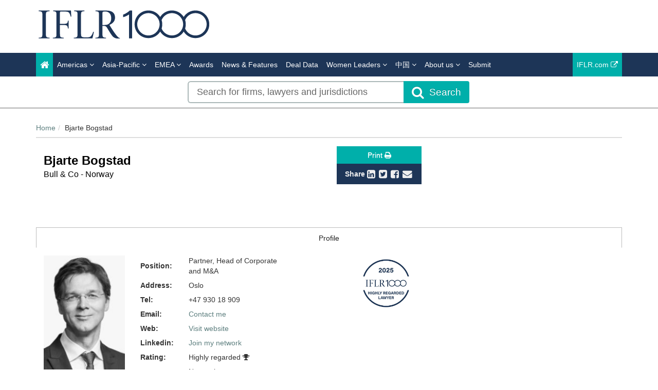

--- FILE ---
content_type: text/html; charset=utf-8
request_url: https://www.google.com/recaptcha/api2/anchor?ar=1&k=6Letp1gUAAAAAJm2VDugsu7Vx53LytZSCKpfr9vA&co=aHR0cHM6Ly93d3cuaWZscjEwMDAuY29tOjQ0Mw..&hl=en&v=N67nZn4AqZkNcbeMu4prBgzg&theme=light&size=normal&anchor-ms=20000&execute-ms=30000&cb=mthhf21p2yiq
body_size: 49410
content:
<!DOCTYPE HTML><html dir="ltr" lang="en"><head><meta http-equiv="Content-Type" content="text/html; charset=UTF-8">
<meta http-equiv="X-UA-Compatible" content="IE=edge">
<title>reCAPTCHA</title>
<style type="text/css">
/* cyrillic-ext */
@font-face {
  font-family: 'Roboto';
  font-style: normal;
  font-weight: 400;
  font-stretch: 100%;
  src: url(//fonts.gstatic.com/s/roboto/v48/KFO7CnqEu92Fr1ME7kSn66aGLdTylUAMa3GUBHMdazTgWw.woff2) format('woff2');
  unicode-range: U+0460-052F, U+1C80-1C8A, U+20B4, U+2DE0-2DFF, U+A640-A69F, U+FE2E-FE2F;
}
/* cyrillic */
@font-face {
  font-family: 'Roboto';
  font-style: normal;
  font-weight: 400;
  font-stretch: 100%;
  src: url(//fonts.gstatic.com/s/roboto/v48/KFO7CnqEu92Fr1ME7kSn66aGLdTylUAMa3iUBHMdazTgWw.woff2) format('woff2');
  unicode-range: U+0301, U+0400-045F, U+0490-0491, U+04B0-04B1, U+2116;
}
/* greek-ext */
@font-face {
  font-family: 'Roboto';
  font-style: normal;
  font-weight: 400;
  font-stretch: 100%;
  src: url(//fonts.gstatic.com/s/roboto/v48/KFO7CnqEu92Fr1ME7kSn66aGLdTylUAMa3CUBHMdazTgWw.woff2) format('woff2');
  unicode-range: U+1F00-1FFF;
}
/* greek */
@font-face {
  font-family: 'Roboto';
  font-style: normal;
  font-weight: 400;
  font-stretch: 100%;
  src: url(//fonts.gstatic.com/s/roboto/v48/KFO7CnqEu92Fr1ME7kSn66aGLdTylUAMa3-UBHMdazTgWw.woff2) format('woff2');
  unicode-range: U+0370-0377, U+037A-037F, U+0384-038A, U+038C, U+038E-03A1, U+03A3-03FF;
}
/* math */
@font-face {
  font-family: 'Roboto';
  font-style: normal;
  font-weight: 400;
  font-stretch: 100%;
  src: url(//fonts.gstatic.com/s/roboto/v48/KFO7CnqEu92Fr1ME7kSn66aGLdTylUAMawCUBHMdazTgWw.woff2) format('woff2');
  unicode-range: U+0302-0303, U+0305, U+0307-0308, U+0310, U+0312, U+0315, U+031A, U+0326-0327, U+032C, U+032F-0330, U+0332-0333, U+0338, U+033A, U+0346, U+034D, U+0391-03A1, U+03A3-03A9, U+03B1-03C9, U+03D1, U+03D5-03D6, U+03F0-03F1, U+03F4-03F5, U+2016-2017, U+2034-2038, U+203C, U+2040, U+2043, U+2047, U+2050, U+2057, U+205F, U+2070-2071, U+2074-208E, U+2090-209C, U+20D0-20DC, U+20E1, U+20E5-20EF, U+2100-2112, U+2114-2115, U+2117-2121, U+2123-214F, U+2190, U+2192, U+2194-21AE, U+21B0-21E5, U+21F1-21F2, U+21F4-2211, U+2213-2214, U+2216-22FF, U+2308-230B, U+2310, U+2319, U+231C-2321, U+2336-237A, U+237C, U+2395, U+239B-23B7, U+23D0, U+23DC-23E1, U+2474-2475, U+25AF, U+25B3, U+25B7, U+25BD, U+25C1, U+25CA, U+25CC, U+25FB, U+266D-266F, U+27C0-27FF, U+2900-2AFF, U+2B0E-2B11, U+2B30-2B4C, U+2BFE, U+3030, U+FF5B, U+FF5D, U+1D400-1D7FF, U+1EE00-1EEFF;
}
/* symbols */
@font-face {
  font-family: 'Roboto';
  font-style: normal;
  font-weight: 400;
  font-stretch: 100%;
  src: url(//fonts.gstatic.com/s/roboto/v48/KFO7CnqEu92Fr1ME7kSn66aGLdTylUAMaxKUBHMdazTgWw.woff2) format('woff2');
  unicode-range: U+0001-000C, U+000E-001F, U+007F-009F, U+20DD-20E0, U+20E2-20E4, U+2150-218F, U+2190, U+2192, U+2194-2199, U+21AF, U+21E6-21F0, U+21F3, U+2218-2219, U+2299, U+22C4-22C6, U+2300-243F, U+2440-244A, U+2460-24FF, U+25A0-27BF, U+2800-28FF, U+2921-2922, U+2981, U+29BF, U+29EB, U+2B00-2BFF, U+4DC0-4DFF, U+FFF9-FFFB, U+10140-1018E, U+10190-1019C, U+101A0, U+101D0-101FD, U+102E0-102FB, U+10E60-10E7E, U+1D2C0-1D2D3, U+1D2E0-1D37F, U+1F000-1F0FF, U+1F100-1F1AD, U+1F1E6-1F1FF, U+1F30D-1F30F, U+1F315, U+1F31C, U+1F31E, U+1F320-1F32C, U+1F336, U+1F378, U+1F37D, U+1F382, U+1F393-1F39F, U+1F3A7-1F3A8, U+1F3AC-1F3AF, U+1F3C2, U+1F3C4-1F3C6, U+1F3CA-1F3CE, U+1F3D4-1F3E0, U+1F3ED, U+1F3F1-1F3F3, U+1F3F5-1F3F7, U+1F408, U+1F415, U+1F41F, U+1F426, U+1F43F, U+1F441-1F442, U+1F444, U+1F446-1F449, U+1F44C-1F44E, U+1F453, U+1F46A, U+1F47D, U+1F4A3, U+1F4B0, U+1F4B3, U+1F4B9, U+1F4BB, U+1F4BF, U+1F4C8-1F4CB, U+1F4D6, U+1F4DA, U+1F4DF, U+1F4E3-1F4E6, U+1F4EA-1F4ED, U+1F4F7, U+1F4F9-1F4FB, U+1F4FD-1F4FE, U+1F503, U+1F507-1F50B, U+1F50D, U+1F512-1F513, U+1F53E-1F54A, U+1F54F-1F5FA, U+1F610, U+1F650-1F67F, U+1F687, U+1F68D, U+1F691, U+1F694, U+1F698, U+1F6AD, U+1F6B2, U+1F6B9-1F6BA, U+1F6BC, U+1F6C6-1F6CF, U+1F6D3-1F6D7, U+1F6E0-1F6EA, U+1F6F0-1F6F3, U+1F6F7-1F6FC, U+1F700-1F7FF, U+1F800-1F80B, U+1F810-1F847, U+1F850-1F859, U+1F860-1F887, U+1F890-1F8AD, U+1F8B0-1F8BB, U+1F8C0-1F8C1, U+1F900-1F90B, U+1F93B, U+1F946, U+1F984, U+1F996, U+1F9E9, U+1FA00-1FA6F, U+1FA70-1FA7C, U+1FA80-1FA89, U+1FA8F-1FAC6, U+1FACE-1FADC, U+1FADF-1FAE9, U+1FAF0-1FAF8, U+1FB00-1FBFF;
}
/* vietnamese */
@font-face {
  font-family: 'Roboto';
  font-style: normal;
  font-weight: 400;
  font-stretch: 100%;
  src: url(//fonts.gstatic.com/s/roboto/v48/KFO7CnqEu92Fr1ME7kSn66aGLdTylUAMa3OUBHMdazTgWw.woff2) format('woff2');
  unicode-range: U+0102-0103, U+0110-0111, U+0128-0129, U+0168-0169, U+01A0-01A1, U+01AF-01B0, U+0300-0301, U+0303-0304, U+0308-0309, U+0323, U+0329, U+1EA0-1EF9, U+20AB;
}
/* latin-ext */
@font-face {
  font-family: 'Roboto';
  font-style: normal;
  font-weight: 400;
  font-stretch: 100%;
  src: url(//fonts.gstatic.com/s/roboto/v48/KFO7CnqEu92Fr1ME7kSn66aGLdTylUAMa3KUBHMdazTgWw.woff2) format('woff2');
  unicode-range: U+0100-02BA, U+02BD-02C5, U+02C7-02CC, U+02CE-02D7, U+02DD-02FF, U+0304, U+0308, U+0329, U+1D00-1DBF, U+1E00-1E9F, U+1EF2-1EFF, U+2020, U+20A0-20AB, U+20AD-20C0, U+2113, U+2C60-2C7F, U+A720-A7FF;
}
/* latin */
@font-face {
  font-family: 'Roboto';
  font-style: normal;
  font-weight: 400;
  font-stretch: 100%;
  src: url(//fonts.gstatic.com/s/roboto/v48/KFO7CnqEu92Fr1ME7kSn66aGLdTylUAMa3yUBHMdazQ.woff2) format('woff2');
  unicode-range: U+0000-00FF, U+0131, U+0152-0153, U+02BB-02BC, U+02C6, U+02DA, U+02DC, U+0304, U+0308, U+0329, U+2000-206F, U+20AC, U+2122, U+2191, U+2193, U+2212, U+2215, U+FEFF, U+FFFD;
}
/* cyrillic-ext */
@font-face {
  font-family: 'Roboto';
  font-style: normal;
  font-weight: 500;
  font-stretch: 100%;
  src: url(//fonts.gstatic.com/s/roboto/v48/KFO7CnqEu92Fr1ME7kSn66aGLdTylUAMa3GUBHMdazTgWw.woff2) format('woff2');
  unicode-range: U+0460-052F, U+1C80-1C8A, U+20B4, U+2DE0-2DFF, U+A640-A69F, U+FE2E-FE2F;
}
/* cyrillic */
@font-face {
  font-family: 'Roboto';
  font-style: normal;
  font-weight: 500;
  font-stretch: 100%;
  src: url(//fonts.gstatic.com/s/roboto/v48/KFO7CnqEu92Fr1ME7kSn66aGLdTylUAMa3iUBHMdazTgWw.woff2) format('woff2');
  unicode-range: U+0301, U+0400-045F, U+0490-0491, U+04B0-04B1, U+2116;
}
/* greek-ext */
@font-face {
  font-family: 'Roboto';
  font-style: normal;
  font-weight: 500;
  font-stretch: 100%;
  src: url(//fonts.gstatic.com/s/roboto/v48/KFO7CnqEu92Fr1ME7kSn66aGLdTylUAMa3CUBHMdazTgWw.woff2) format('woff2');
  unicode-range: U+1F00-1FFF;
}
/* greek */
@font-face {
  font-family: 'Roboto';
  font-style: normal;
  font-weight: 500;
  font-stretch: 100%;
  src: url(//fonts.gstatic.com/s/roboto/v48/KFO7CnqEu92Fr1ME7kSn66aGLdTylUAMa3-UBHMdazTgWw.woff2) format('woff2');
  unicode-range: U+0370-0377, U+037A-037F, U+0384-038A, U+038C, U+038E-03A1, U+03A3-03FF;
}
/* math */
@font-face {
  font-family: 'Roboto';
  font-style: normal;
  font-weight: 500;
  font-stretch: 100%;
  src: url(//fonts.gstatic.com/s/roboto/v48/KFO7CnqEu92Fr1ME7kSn66aGLdTylUAMawCUBHMdazTgWw.woff2) format('woff2');
  unicode-range: U+0302-0303, U+0305, U+0307-0308, U+0310, U+0312, U+0315, U+031A, U+0326-0327, U+032C, U+032F-0330, U+0332-0333, U+0338, U+033A, U+0346, U+034D, U+0391-03A1, U+03A3-03A9, U+03B1-03C9, U+03D1, U+03D5-03D6, U+03F0-03F1, U+03F4-03F5, U+2016-2017, U+2034-2038, U+203C, U+2040, U+2043, U+2047, U+2050, U+2057, U+205F, U+2070-2071, U+2074-208E, U+2090-209C, U+20D0-20DC, U+20E1, U+20E5-20EF, U+2100-2112, U+2114-2115, U+2117-2121, U+2123-214F, U+2190, U+2192, U+2194-21AE, U+21B0-21E5, U+21F1-21F2, U+21F4-2211, U+2213-2214, U+2216-22FF, U+2308-230B, U+2310, U+2319, U+231C-2321, U+2336-237A, U+237C, U+2395, U+239B-23B7, U+23D0, U+23DC-23E1, U+2474-2475, U+25AF, U+25B3, U+25B7, U+25BD, U+25C1, U+25CA, U+25CC, U+25FB, U+266D-266F, U+27C0-27FF, U+2900-2AFF, U+2B0E-2B11, U+2B30-2B4C, U+2BFE, U+3030, U+FF5B, U+FF5D, U+1D400-1D7FF, U+1EE00-1EEFF;
}
/* symbols */
@font-face {
  font-family: 'Roboto';
  font-style: normal;
  font-weight: 500;
  font-stretch: 100%;
  src: url(//fonts.gstatic.com/s/roboto/v48/KFO7CnqEu92Fr1ME7kSn66aGLdTylUAMaxKUBHMdazTgWw.woff2) format('woff2');
  unicode-range: U+0001-000C, U+000E-001F, U+007F-009F, U+20DD-20E0, U+20E2-20E4, U+2150-218F, U+2190, U+2192, U+2194-2199, U+21AF, U+21E6-21F0, U+21F3, U+2218-2219, U+2299, U+22C4-22C6, U+2300-243F, U+2440-244A, U+2460-24FF, U+25A0-27BF, U+2800-28FF, U+2921-2922, U+2981, U+29BF, U+29EB, U+2B00-2BFF, U+4DC0-4DFF, U+FFF9-FFFB, U+10140-1018E, U+10190-1019C, U+101A0, U+101D0-101FD, U+102E0-102FB, U+10E60-10E7E, U+1D2C0-1D2D3, U+1D2E0-1D37F, U+1F000-1F0FF, U+1F100-1F1AD, U+1F1E6-1F1FF, U+1F30D-1F30F, U+1F315, U+1F31C, U+1F31E, U+1F320-1F32C, U+1F336, U+1F378, U+1F37D, U+1F382, U+1F393-1F39F, U+1F3A7-1F3A8, U+1F3AC-1F3AF, U+1F3C2, U+1F3C4-1F3C6, U+1F3CA-1F3CE, U+1F3D4-1F3E0, U+1F3ED, U+1F3F1-1F3F3, U+1F3F5-1F3F7, U+1F408, U+1F415, U+1F41F, U+1F426, U+1F43F, U+1F441-1F442, U+1F444, U+1F446-1F449, U+1F44C-1F44E, U+1F453, U+1F46A, U+1F47D, U+1F4A3, U+1F4B0, U+1F4B3, U+1F4B9, U+1F4BB, U+1F4BF, U+1F4C8-1F4CB, U+1F4D6, U+1F4DA, U+1F4DF, U+1F4E3-1F4E6, U+1F4EA-1F4ED, U+1F4F7, U+1F4F9-1F4FB, U+1F4FD-1F4FE, U+1F503, U+1F507-1F50B, U+1F50D, U+1F512-1F513, U+1F53E-1F54A, U+1F54F-1F5FA, U+1F610, U+1F650-1F67F, U+1F687, U+1F68D, U+1F691, U+1F694, U+1F698, U+1F6AD, U+1F6B2, U+1F6B9-1F6BA, U+1F6BC, U+1F6C6-1F6CF, U+1F6D3-1F6D7, U+1F6E0-1F6EA, U+1F6F0-1F6F3, U+1F6F7-1F6FC, U+1F700-1F7FF, U+1F800-1F80B, U+1F810-1F847, U+1F850-1F859, U+1F860-1F887, U+1F890-1F8AD, U+1F8B0-1F8BB, U+1F8C0-1F8C1, U+1F900-1F90B, U+1F93B, U+1F946, U+1F984, U+1F996, U+1F9E9, U+1FA00-1FA6F, U+1FA70-1FA7C, U+1FA80-1FA89, U+1FA8F-1FAC6, U+1FACE-1FADC, U+1FADF-1FAE9, U+1FAF0-1FAF8, U+1FB00-1FBFF;
}
/* vietnamese */
@font-face {
  font-family: 'Roboto';
  font-style: normal;
  font-weight: 500;
  font-stretch: 100%;
  src: url(//fonts.gstatic.com/s/roboto/v48/KFO7CnqEu92Fr1ME7kSn66aGLdTylUAMa3OUBHMdazTgWw.woff2) format('woff2');
  unicode-range: U+0102-0103, U+0110-0111, U+0128-0129, U+0168-0169, U+01A0-01A1, U+01AF-01B0, U+0300-0301, U+0303-0304, U+0308-0309, U+0323, U+0329, U+1EA0-1EF9, U+20AB;
}
/* latin-ext */
@font-face {
  font-family: 'Roboto';
  font-style: normal;
  font-weight: 500;
  font-stretch: 100%;
  src: url(//fonts.gstatic.com/s/roboto/v48/KFO7CnqEu92Fr1ME7kSn66aGLdTylUAMa3KUBHMdazTgWw.woff2) format('woff2');
  unicode-range: U+0100-02BA, U+02BD-02C5, U+02C7-02CC, U+02CE-02D7, U+02DD-02FF, U+0304, U+0308, U+0329, U+1D00-1DBF, U+1E00-1E9F, U+1EF2-1EFF, U+2020, U+20A0-20AB, U+20AD-20C0, U+2113, U+2C60-2C7F, U+A720-A7FF;
}
/* latin */
@font-face {
  font-family: 'Roboto';
  font-style: normal;
  font-weight: 500;
  font-stretch: 100%;
  src: url(//fonts.gstatic.com/s/roboto/v48/KFO7CnqEu92Fr1ME7kSn66aGLdTylUAMa3yUBHMdazQ.woff2) format('woff2');
  unicode-range: U+0000-00FF, U+0131, U+0152-0153, U+02BB-02BC, U+02C6, U+02DA, U+02DC, U+0304, U+0308, U+0329, U+2000-206F, U+20AC, U+2122, U+2191, U+2193, U+2212, U+2215, U+FEFF, U+FFFD;
}
/* cyrillic-ext */
@font-face {
  font-family: 'Roboto';
  font-style: normal;
  font-weight: 900;
  font-stretch: 100%;
  src: url(//fonts.gstatic.com/s/roboto/v48/KFO7CnqEu92Fr1ME7kSn66aGLdTylUAMa3GUBHMdazTgWw.woff2) format('woff2');
  unicode-range: U+0460-052F, U+1C80-1C8A, U+20B4, U+2DE0-2DFF, U+A640-A69F, U+FE2E-FE2F;
}
/* cyrillic */
@font-face {
  font-family: 'Roboto';
  font-style: normal;
  font-weight: 900;
  font-stretch: 100%;
  src: url(//fonts.gstatic.com/s/roboto/v48/KFO7CnqEu92Fr1ME7kSn66aGLdTylUAMa3iUBHMdazTgWw.woff2) format('woff2');
  unicode-range: U+0301, U+0400-045F, U+0490-0491, U+04B0-04B1, U+2116;
}
/* greek-ext */
@font-face {
  font-family: 'Roboto';
  font-style: normal;
  font-weight: 900;
  font-stretch: 100%;
  src: url(//fonts.gstatic.com/s/roboto/v48/KFO7CnqEu92Fr1ME7kSn66aGLdTylUAMa3CUBHMdazTgWw.woff2) format('woff2');
  unicode-range: U+1F00-1FFF;
}
/* greek */
@font-face {
  font-family: 'Roboto';
  font-style: normal;
  font-weight: 900;
  font-stretch: 100%;
  src: url(//fonts.gstatic.com/s/roboto/v48/KFO7CnqEu92Fr1ME7kSn66aGLdTylUAMa3-UBHMdazTgWw.woff2) format('woff2');
  unicode-range: U+0370-0377, U+037A-037F, U+0384-038A, U+038C, U+038E-03A1, U+03A3-03FF;
}
/* math */
@font-face {
  font-family: 'Roboto';
  font-style: normal;
  font-weight: 900;
  font-stretch: 100%;
  src: url(//fonts.gstatic.com/s/roboto/v48/KFO7CnqEu92Fr1ME7kSn66aGLdTylUAMawCUBHMdazTgWw.woff2) format('woff2');
  unicode-range: U+0302-0303, U+0305, U+0307-0308, U+0310, U+0312, U+0315, U+031A, U+0326-0327, U+032C, U+032F-0330, U+0332-0333, U+0338, U+033A, U+0346, U+034D, U+0391-03A1, U+03A3-03A9, U+03B1-03C9, U+03D1, U+03D5-03D6, U+03F0-03F1, U+03F4-03F5, U+2016-2017, U+2034-2038, U+203C, U+2040, U+2043, U+2047, U+2050, U+2057, U+205F, U+2070-2071, U+2074-208E, U+2090-209C, U+20D0-20DC, U+20E1, U+20E5-20EF, U+2100-2112, U+2114-2115, U+2117-2121, U+2123-214F, U+2190, U+2192, U+2194-21AE, U+21B0-21E5, U+21F1-21F2, U+21F4-2211, U+2213-2214, U+2216-22FF, U+2308-230B, U+2310, U+2319, U+231C-2321, U+2336-237A, U+237C, U+2395, U+239B-23B7, U+23D0, U+23DC-23E1, U+2474-2475, U+25AF, U+25B3, U+25B7, U+25BD, U+25C1, U+25CA, U+25CC, U+25FB, U+266D-266F, U+27C0-27FF, U+2900-2AFF, U+2B0E-2B11, U+2B30-2B4C, U+2BFE, U+3030, U+FF5B, U+FF5D, U+1D400-1D7FF, U+1EE00-1EEFF;
}
/* symbols */
@font-face {
  font-family: 'Roboto';
  font-style: normal;
  font-weight: 900;
  font-stretch: 100%;
  src: url(//fonts.gstatic.com/s/roboto/v48/KFO7CnqEu92Fr1ME7kSn66aGLdTylUAMaxKUBHMdazTgWw.woff2) format('woff2');
  unicode-range: U+0001-000C, U+000E-001F, U+007F-009F, U+20DD-20E0, U+20E2-20E4, U+2150-218F, U+2190, U+2192, U+2194-2199, U+21AF, U+21E6-21F0, U+21F3, U+2218-2219, U+2299, U+22C4-22C6, U+2300-243F, U+2440-244A, U+2460-24FF, U+25A0-27BF, U+2800-28FF, U+2921-2922, U+2981, U+29BF, U+29EB, U+2B00-2BFF, U+4DC0-4DFF, U+FFF9-FFFB, U+10140-1018E, U+10190-1019C, U+101A0, U+101D0-101FD, U+102E0-102FB, U+10E60-10E7E, U+1D2C0-1D2D3, U+1D2E0-1D37F, U+1F000-1F0FF, U+1F100-1F1AD, U+1F1E6-1F1FF, U+1F30D-1F30F, U+1F315, U+1F31C, U+1F31E, U+1F320-1F32C, U+1F336, U+1F378, U+1F37D, U+1F382, U+1F393-1F39F, U+1F3A7-1F3A8, U+1F3AC-1F3AF, U+1F3C2, U+1F3C4-1F3C6, U+1F3CA-1F3CE, U+1F3D4-1F3E0, U+1F3ED, U+1F3F1-1F3F3, U+1F3F5-1F3F7, U+1F408, U+1F415, U+1F41F, U+1F426, U+1F43F, U+1F441-1F442, U+1F444, U+1F446-1F449, U+1F44C-1F44E, U+1F453, U+1F46A, U+1F47D, U+1F4A3, U+1F4B0, U+1F4B3, U+1F4B9, U+1F4BB, U+1F4BF, U+1F4C8-1F4CB, U+1F4D6, U+1F4DA, U+1F4DF, U+1F4E3-1F4E6, U+1F4EA-1F4ED, U+1F4F7, U+1F4F9-1F4FB, U+1F4FD-1F4FE, U+1F503, U+1F507-1F50B, U+1F50D, U+1F512-1F513, U+1F53E-1F54A, U+1F54F-1F5FA, U+1F610, U+1F650-1F67F, U+1F687, U+1F68D, U+1F691, U+1F694, U+1F698, U+1F6AD, U+1F6B2, U+1F6B9-1F6BA, U+1F6BC, U+1F6C6-1F6CF, U+1F6D3-1F6D7, U+1F6E0-1F6EA, U+1F6F0-1F6F3, U+1F6F7-1F6FC, U+1F700-1F7FF, U+1F800-1F80B, U+1F810-1F847, U+1F850-1F859, U+1F860-1F887, U+1F890-1F8AD, U+1F8B0-1F8BB, U+1F8C0-1F8C1, U+1F900-1F90B, U+1F93B, U+1F946, U+1F984, U+1F996, U+1F9E9, U+1FA00-1FA6F, U+1FA70-1FA7C, U+1FA80-1FA89, U+1FA8F-1FAC6, U+1FACE-1FADC, U+1FADF-1FAE9, U+1FAF0-1FAF8, U+1FB00-1FBFF;
}
/* vietnamese */
@font-face {
  font-family: 'Roboto';
  font-style: normal;
  font-weight: 900;
  font-stretch: 100%;
  src: url(//fonts.gstatic.com/s/roboto/v48/KFO7CnqEu92Fr1ME7kSn66aGLdTylUAMa3OUBHMdazTgWw.woff2) format('woff2');
  unicode-range: U+0102-0103, U+0110-0111, U+0128-0129, U+0168-0169, U+01A0-01A1, U+01AF-01B0, U+0300-0301, U+0303-0304, U+0308-0309, U+0323, U+0329, U+1EA0-1EF9, U+20AB;
}
/* latin-ext */
@font-face {
  font-family: 'Roboto';
  font-style: normal;
  font-weight: 900;
  font-stretch: 100%;
  src: url(//fonts.gstatic.com/s/roboto/v48/KFO7CnqEu92Fr1ME7kSn66aGLdTylUAMa3KUBHMdazTgWw.woff2) format('woff2');
  unicode-range: U+0100-02BA, U+02BD-02C5, U+02C7-02CC, U+02CE-02D7, U+02DD-02FF, U+0304, U+0308, U+0329, U+1D00-1DBF, U+1E00-1E9F, U+1EF2-1EFF, U+2020, U+20A0-20AB, U+20AD-20C0, U+2113, U+2C60-2C7F, U+A720-A7FF;
}
/* latin */
@font-face {
  font-family: 'Roboto';
  font-style: normal;
  font-weight: 900;
  font-stretch: 100%;
  src: url(//fonts.gstatic.com/s/roboto/v48/KFO7CnqEu92Fr1ME7kSn66aGLdTylUAMa3yUBHMdazQ.woff2) format('woff2');
  unicode-range: U+0000-00FF, U+0131, U+0152-0153, U+02BB-02BC, U+02C6, U+02DA, U+02DC, U+0304, U+0308, U+0329, U+2000-206F, U+20AC, U+2122, U+2191, U+2193, U+2212, U+2215, U+FEFF, U+FFFD;
}

</style>
<link rel="stylesheet" type="text/css" href="https://www.gstatic.com/recaptcha/releases/N67nZn4AqZkNcbeMu4prBgzg/styles__ltr.css">
<script nonce="hBmPw5tSSdBIhAZIgdZwzw" type="text/javascript">window['__recaptcha_api'] = 'https://www.google.com/recaptcha/api2/';</script>
<script type="text/javascript" src="https://www.gstatic.com/recaptcha/releases/N67nZn4AqZkNcbeMu4prBgzg/recaptcha__en.js" nonce="hBmPw5tSSdBIhAZIgdZwzw">
      
    </script></head>
<body><div id="rc-anchor-alert" class="rc-anchor-alert"></div>
<input type="hidden" id="recaptcha-token" value="[base64]">
<script type="text/javascript" nonce="hBmPw5tSSdBIhAZIgdZwzw">
      recaptcha.anchor.Main.init("[\x22ainput\x22,[\x22bgdata\x22,\x22\x22,\[base64]/[base64]/[base64]/bmV3IHJbeF0oY1swXSk6RT09Mj9uZXcgclt4XShjWzBdLGNbMV0pOkU9PTM/bmV3IHJbeF0oY1swXSxjWzFdLGNbMl0pOkU9PTQ/[base64]/[base64]/[base64]/[base64]/[base64]/[base64]/[base64]/[base64]\x22,\[base64]\\u003d\x22,\x22wrfCqsO2w6vCg8KQw6PCjMK+aVjDucOZwofDgMO7Gk0zw5ZJNhZTHcOrLMOOdMK/[base64]/DqMKhwq/CkcOlPgLCvMKDw7vDpGYFwoHCoWHDn8OOe8KHwrLCtsKqZz/DknnCucKyN8KMwrzCqF5ow6LCs8ODw7NrD8KGH1/CusKdf0N7w6fCvgZIY8OKwoFWbcK0w6ZYwrItw5YSwogNasKvw5bCuMKPwrrDk8KPME3Dl2bDjUHCki9RwqDCigM6acKCw6F6bcKdNz8pJC5SBMOwwrLDmsK2w4DCpcKwWsOTFX0xFsK8eHsZwq/DnsOcw6fCgMOnw7w+w7BfJsOhwq3DjgnDs10Qw7Flw4dRwqvCh28eAUZ7wp5Vw4rCkcKEZUUMaMO2w6AQBGBhwpVhw5UFCUk2wqbCjk/Dp20QV8KGTz3CqsO1PHpiPkrDg8OKwqvCqxoUXsOZw6rCtzFyMUnDqwLDi28rwqtDMsKRw6nCr8KLCRIIw5LCox/CngN0wrQLw4LCum4AfhcQwpbCgMK4E8K4EjfCtUTDjsKowpHDpn5La8KEdXzDqC7CqcO9wplKWD/[base64]/CqcK1UgrDvcOlwpzCvS0DTsO+ZcOmw4Qzd8OZw6HCtB06w6rChsOOGD3DrRzChcKNw5XDnjPDslUsbMKUKC7Drm7CqsOaw74+fcKITgsmScKew63ChyLDtsK2GMOUw5bDs8Kfwosadi/[base64]/CuMOWwpDDkBfDqMKTfsK0EEvDs8KawpVZZUjDgBDDisKTfgV6w6pNw6lpw51Qw6DCmcOkYMOnw53DvMOtWzINwr8qw4Ehc8OaOkt7wp5uwpfCpcOAXCxGIcOqwrPCt8OJwp3CgA4pDMOuFcKPYDshWFnClkgWw4/[base64]/DuRXCsMKXfALCu8KUwp/DqMObZ8OFZ8OBCsKueSzDh8KCZjodwpZzLcOhw7sEwqHDn8KvbgwCwrorEcKTUsKLJw7DkULDicKHHsO1U8Ocf8KGaVFow7YXw5oRw4cGSsO5w4HCgXXDhsO/w7bCucKHw53ChsKpw7rCsMObw5/DvxBuD1FDRcKWwqYiU0DCnRLDiwTCpsK1TsKLw6IkWMKBNcK6ZcKQY2gsHcOgOmdALzbCsA3DgRd2A8Ovw7DDhsOtw5E9LivDgUMMwpjDrCXCr3ZrwozDs8KoNh7DoGPCoMOmGDbDmlPCo8OyCcOWc8KGw6XDkMKowr0Pw5vCgsO/UCLCnBDCjVvCo0h+w5PCh30zYlklIMONR8KZw5XDpsK0RsOdwokZL8OrwrzDqMK+w7/[base64]/OcOfKHA5w6HCtXLDgMOGXMOWwozClcOzwp9EZMKFwo3CsQDCicKSwr/CkxBpwol8wrLCp8Kjw5rCimbDmTEewq/Cv8KqwpgYwofDlwoLwpjCu0hAJMOBNcOxw69Ew6hmw5zClMO4GBt+w6FKw7/[base64]/MMKhKgsvMixrCMOOwoTDmsKAVcKWwrvDqDvDvS7CiwQLw6HCnQzDjT3Dp8O4Q3QOwoPDnjLDjgzCuMKITxoKVMKew5psADfDv8K/w5DCqMK0f8OHwo8cWC8GTTLClirCtMO0McK6VVrCnkd7WMKdwppBw7hdwo/CmsORwrvCq8KwIMO+TznDt8OgwpfCjWRLwp4ec8KEw4l6ZcO9HHDDunjCrQA/IcKDM2LDrsK4wpzCsRXDlADCncKDbkNkw4nCvAzCi3rCqhZLAMKhbsOPDXbDksKXwqrDicKEcSDCjkMMKcOzI8OVwrp0w5rCjcO8GcKZw5LCvwbCkCHCuEMhUcK6VQMlw4XCtV9TC8OYwqbCknfDsjtOwoB6wrseFkHCslXDoE/DpyrDklzDiiTCtcOwwo4ww4h1w7DCt0lrwohywr3Ctl/CpcK4w5PDn8One8O8wrs8Fx93w6rDi8OZw4MXw7PCscKfOinDoQ/[base64]/[base64]/w6/CjhELw5DCiVvDtArDnDVNTcO6wrBcw5IrLMOFwpDDmsKtSj/[base64]/DrizCpcO3DErDscKQwqzDocKww6jCucKrOA3DnEHDicOLw5DDj8OZW8OOw7/DlEEIBCYEfsOKVlJwMcOeAsOrKGJvwrrCi8OaccKDdR08wpDDvEMUwqU6IsKywonDvlNywr8sI8Oyw7PCo8O+wo/CrsOOMMOeYBdKCHfDlcO0w6JJwpdGZmYHw6vDgVXDhcKbw7HCrcOcwqbCncKXwowARcKYRwDCtVLDicOYwoA/PsKiIW/[base64]/RiQyVD1owqDDtEotEDhdw6Jow7Qtw4DDiiRgTTgTOmTCgcKYw79TXXw0b8OWwrDDjBfDm8OUNmTDgD14CWRXwr7ColcFwq0kPRbCpcOGwpjDqDrCkB/DqwFYw7fDv8Kjw5Jiw6lkRxfCkMKLw6zCjMObX8OfEMO5w55Ow4ktfAfDicOZwpDCiTEPcHXCvsO/[base64]/CokdowpYKeEvCixQ9w63CjcK4w58dDj3Ctl7Do8KfN8K1wq/DpEYTP8KkwpPDoMKsMUg5wo7CicOAU8KWwqLDqSbCk2AcWMO7wqDDgsOuI8KBwrFow4pOMHTCq8KxPBxmLwXCjljDm8Kow5rCmMK/[base64]/Dq8K+bDs6ZcKww6PDusOAw7wjAxNvwot5SEPCkCLDgsO3w4nDqcKPUcK5UCvDtGoxwroIw7V4wqPCgj3DpMORcDHCo2jDocK6wq/DiDPDoGjDucO+woJ+Fg3DqWYuwrMZwq16woEfCMOPH15cw4XCvsOTw6vCvwbDkTXCukbDlnvCvzwmecODDUYQecKBwqHDvD41w7XClAfDqsKOM8KfBHPDrMKbw4jCkg7Djz4Aw5zChgIVEkpNwqJNP8O9BMKKw6fCnGbDn07CnsK7bcKRNC97SDkow6/DpMKbw6zCu0hBSxHDlhY9P8O/XzdOVDrDp0LDqSAswowEwq1yO8KNwpkww5NcwrNjKMO6U3I7Rg/[base64]/w64Pw5nDgsK6w6TDh8KQwr8rwqBcT3rDnMKfw5HCqEPCusOnccOIw7nDhsKifcK/ScOacCzCosK6aX7ChMKnLMOwNVXCl8OdNMOyw4pGAsKaw6XCiC5uwpEcOWsXwp/DtzzDjMOHwrPDtcKIIgB9w5jCjMOcwqjCm3jCvXBVwrZ3eMOYbMOPwpLCoMKFwrvCkX7Cu8OjU8KbJsKPwpPDo0tcc2BXWcKEVsKmGsKjwoHCssOPw6sQwrEzw6XCsTJcwozChh/[base64]/aB5NT0TDqmUwPsKMw6fDnxMCbVcjUynCjRfDrkESw7cHIVrDoSPDg0wGMcOqw6XDgnfDoMKYHEdIwrQ6ZXlGwrvDjsK/w41+woQ9w70cw73DmSpOKnrCvBZ9d8KrRMKlwq/DiGXClhnCqzsSacKpwqFxJQzCkcOWwrLCuSzCisOuwpbCinRjL3vDnkfDrMO0w6B0w6zDslNRwrTCuU0/[base64]/wr7CvSJ9N8OJw6khw4lKwrPDvAvDqiUiEMOaw6Mrw4o4wqwQWcOrFxjCnMKpwopOT8K6fMKhJ1/Ds8KsLgZ5w5Y+w5LCvsKbWyLCo8O/QsOxbsKKYsOsccKCB8OEwp/CtQ9cwr1QUsOaEcK5w4Vxw5JqfMORWMKGRcOrCMKiw4MnBUXDpl/DvcONwr/DrsKvTcKZw7jCr8Knw7l9N8KXB8ONw4J5wrJew5x4wpcjwpXCs8KpwoLDlWdjGsK3JcK7wp5HwrbCicOjwo4DY35Hw6rCuRtqWAbCql0oKMK2w6Q5w4rCpxdIwq/DpHXCicOawo/DvcOnw6LCosKpwqR0TMK5AyLCrcOQNcKNYsKIwoIhwpPCgy9xw7XDl1stwpzDumNeIxXDqHTDsMK/w6bDpsKow4NMM3Jbw6fCksOgOcK/[base64]/UGA9wobDpjjChsO8w4AEw5rCthfDliw/U23DpH/Dhk4RAVHDlAPCsMKRwr/Cg8KRw6subcOMYsOMw4vDvg3Cl27CpB3DthjDpFrCkMOyw7NAwq1tw6kuXSnCl8Kfw4PDucKqw4bCsFfDq8Kmw5JUFSYuwpgNw4k/[base64]/CphLDscOww5LDpsK7wr4TMcK5w78bbsOLwqDChMKLwoUeWsK+wqlRwrzCtS3CgcK3wpVnIMKNIFZnwoPCgMKGDsKTfUJNXsOQw41ZVcOneMKHw4snKXg4R8O1TcKtwo4gD8O/DsK0w6tow6bCgwzDvsKawo/CrXbDpsKyBEvCucOhFMKQP8Kkw6TDkVQvM8Kzw4XChsKjO8Onw7k4w5LCmhYEw6QYa8KwwqjCjsOzZMO/ZH7Ct005Wx1qRwDCvzrCmsOueG4nw6TDklBtw6HDt8Kqw5PDp8KvIEDDuyHDizbCqHdVOsOCdSYgwrTDjsOjDMOCRlUOUMO9w5glw4bCgcOpKMKoM2rDqA/CrcKyB8OzD8K/w5sIwrrCti09ScOMwrVKwrRkwol3w6R+w4xVwoXDm8Kjf1zDrQhve3vCj0vCrBM1Rnk5wrE0w47DtMO6wrFodsKYMFVQEMOLGsKeWcKgwphAwppIYcO/LFtzwrXCt8OBw5vDnj5OfUHCiBpfBsK/dDjDjnPCrk3DucK+JsOdw5nChMKIAMOLZBnCkcOYw6BTw5Y6XsO3woTDoDDCl8KmaQ5Jwq1BwrDCnz/DoyvCuRcvwrNENT/Cn8O/wpzDgMKeV8OVwoLCpHnCiiBzPh3CuAsCU2hGwqnCgcOiIsKEw4whw4bDn3/CkMORQULCqcO2w5PCh2B3wotbwqnChTDDlcO1wrRawrs8LVrDriLClMKfw5stw5vChsKBw77Ci8KeETA5woPCmS1uKnLCosKyCMKmBcKQwrhKYMKUJsKOw74Eag1nIhJmwp/DrWDCsFsJA8K7RkrDi8KUBmTCs8KkFcOhw4g9LFzCmzJUXj/DpEBMwohswrvDjGwAw6g9O8K8D15vBsOzw5lSwqoWajl2KsOJw58NasK7UcKPW8OSOyvCgsONwrJiwq3DjcKCw5/[base64]/CiG0iwrHDmR1DehTDjQHCvybDucKnDsORwpkWdX/CqB7DswLCpgTDpFkLwrlKwrxrw77CjiPDnCrCiMO7fVrCiXvDu8KcMsKGHitlDWzDq0s0woHCvsKMwrnCicOKwp/CtmXCrDHDpEjDowHDicKmZsKUwrg4wpBcKkRXwqbDlWl/w75xAn48wpEyGcKtTwLCpQAWwoAsT8KXEsKGwoU3w5rDuMKpWMOzLMO5Gl8Ww4vDksKfaVZbQcK8woUrwr/CpQbCtmfDp8Kew5MgZjtQVHgLw5UFwod6wrVQwrhjbkQmPDfCpR1gw5k/w412w6DDi8Ogw6TDuSzDv8KwCmPCnDfDg8ONwrlnwokwSj3CgcKbKwxhV39ZCXrDqxFvwq3DpcOGOMO8ccKQQwANw4Q5wqjDmcKJw6p9MsOJw4kBf8Ohwow/w5UTfTkXw5LDk8OkwrPCocO4IsOAw5kLwo/CusOxwrJDw5gawrXDi2ESdB7CkMKaR8K8w6hCTMOICMOtPRbDhMO6bm1/w5XDj8K1I8KVS0DDuTrChcKyYcKKNMOwXsONwrAGw4LDgVAtw7UVTMOkw7DDrsOeVQ4Tw6DChMK4csK1VW4xwoZ2UsOAw4pCEMO9b8Kbw6UywrnCjyQDfsK+ZcOgaRnDksOsBsOlw47CjlMhGlkZIBl4XRQ6wr3CiBdjSsKUw5PDmcOuwpDDpMKSZcK/wpjDp8Ojw7bDiyBYc8O3RQ7DpsOrw7Yrwr/Do8OoD8ObfwvDtVTCgDRjw7zCgsK9w5VjDkUvFMO4MGLCl8O9wq3DtmdwT8OLTH7DpXNawr3CicKUdEPDmHFYw7/CpAXCg3cJHE7CkjU+MTkhC8KNw5PDsj/Dv8K6ekpbwq9rwrvDpEAQIsKrAC7Dgi0jw4XCuHgKYcO3woXCmQFMcT3ChMKSTxQsfAXCjkF2wqBZw7gnflFaw7h6fsOOecKJAQYkF2MMw4TDk8K7aVfCuz0MZnfCgVNjHMO+JcKTwpNZRwA1w5ctw7zDnmDDs8K9w7NjdjzDqsK6fkjCmyt/w5MvDB5oUQx6wq3DhcOTw4DChcKUwrnDklrCgkcQGsO7w4JSRMKJF0XCvzh4wqnClMOMwpzDssOqwq/DlWjCn1zDvMOOwoE4wpHCvcO0Vzlnb8Kfwp7DkXHDlWTCrR7Cs8KGLBxGRB0OWG1lw70Jw6Z0wo3Cn8Ktwq9Xw4DCkmjChX/[base64]/CscO1wqEcw5bCgk/[base64]/DjMKQw69Hwqlqw5FLwrHDqsKyP8KJw7jDp03Dr2jCr8KcDsKMGBY6w4DDuMKXwojCpglCw43CocK7w4QWCsOyF8Oxf8O9VRcresKew6fCp20OWMOcbVk8cyTCrUzCqMKMNHcww7rDgGonw6BAZHDCoH1rwr/[base64]/CrlnCgMOZZDnCvyHCncKrw4B4YsOEQcKBJMOyOxvDoMO2FcOiBsOJR8K6wq/DocK5QglTw63CisOYK3DCqMOYN8KPD8OQw6dPwqtvKMKMw6fCusOqf8KoLT3CvBrCocOxwr9VwrFYw4xdw7nCmmbDr0PCgTHChjDDosOjCMOfwo3CkMK1w7/DtMOVwq3Dm0h0dsOteX7CrSUvw4HDr1Bxw78/YF7Cg0jClHDDt8OrQ8OuM8OaQMOWYzZNIEhowoRtQMOAwrjDv3Rzw7ckw4jDisKiPsKVw4dcw4fDnBLCgAA2ITvDomjCgwg5w5BEw6ZJRH/Ci8Ovw5fCicOKw7QPw6vDs8OPw4VDwrkuZsOSDcOmPMKNaMO+w6PCncOUw7vDh8KTBGo9NQx2wpHCscKaG0vDlkV5DMKnHsOTw4bDsMKrJsKOB8K/wrbDjMKBwprDq8OIeD13wrkVw6o3GMKLDcO6MsKVw6NgK8KtXmzCoVHCgsKbwrAOY0HCpCPDiMK9Y8OFTsKkHsO8wrl8AMKtTSM6WRrDj2TDg8OcwrN/F0HDjzl2C3VPeyoyHcOIwp/Ct8OGcMOoeko0Tx3CqsO2csOqA8Kfw6dZWcO3woxoFcK6wpElPRwXaHcfVkYRYMOEHm7Cm3rCqQ0ww6JUwp7Ci8OUEU0vw7pHZMKqwoHCksKZw7LClcKBw7TDkcOGE8OzwqZrwpbCqU3DjcK3SsOPecOPTwXDlWlyw6YOXsKZwrbDumVswqA+bMKfEBbDlcOAw6xqwp/CqUAFw5zCunFiw6rDsDIHwqEcw7gkAF7CgsO+DsOew4sIwo/CrcKgw5zCrG3Dh8KdRMKqw4LDrcKSc8OWwqjCiWnDpsOEPnbDuDoifcO7w5zChcKSIw5Zw6pFwo8OP2EHYMOSwpvDhMKnwrrCsRHCrcOGw5VoEjTCoMKrSsKzwoXCkgQuwrnCh8Ocwq4HI8Ovwq9lfMOcOwrCgcOELB7Dp2DCiirDjgDDsMOCwo87wp/DqUxCOxB5wqnDrWLCjyx7GxMeSMOcd8KeYWjCnsOeMG8ybRfCj0nDhsKtw7QJwp/DncKnwq0Ww7o2w5TCvAzDrcKEQlHCnELCsHVNw5DDisK7wrg/fcK/w6bCv3MEwqPCtsKkwpctw7fCink2b8O3aXvDjMKpGsKIwqAew7lpO1TDocKHAy7Co3pAwp8LT8O1woHDgSHDicKDwrJaw5vDkzkuwpMBw4vDpg3DrljDp8Orw4/CnSTDjMKLwo3CrsOlwqI4w6/DjCMfX3RkwoxkXsOxScKXM8Olwr5WFAXCpH/DuSfDoMKJJmfDjMKgwrrCi2cWw4XCn8OLByXCtlNkZcKuSS/DnXQWMQVje8K8J2s5HGjDkkjDpVLDvMKDw6HDlMOVZsODaXrDrsK1OFZ9NMKiw7t1MCDDsWliD8Kdw7fCl8OqWMOXwpjCtybDusO1wroBwonDoAjCl8OYw4hewpM/wpjDmcKVNsKKw5ZTwqLDi3bDhEBjwprDpz7DpwzDvMKbU8KpZMOJW0JgwoARwrQ4wrbDoQRSUw13w6lld8K/[base64]/Ctn4zS8KbL2fChMO0e8Orw5d6w5RMw4dLw6MKZcOfXX0cwo9zw6XCnsKaTWscw5rCoWJDPMKXw6PCpMOlw4Y+FmXCqcKqccOcQDvDqirCiGXCt8KtTgfDkDbDsX3DkMKowqLCqW8tOkxnexY/WcKYO8Kowp7DvzjDgksIwpvCnG1qY1DCmzTCj8OHwpbCqjUFOMO8w60Uw41Uw7/[base64]/dMKsw4nCvW/[base64]/CuGbDjhvDhcKPw5VIwr80KFJgwqjDqMK0w6bCqxxtw4zDvsKbwrFmYmxDwovDizfClCJvw4LDtAzDkDpGw5LDjADCjD5Tw4XCuwHDlsOCKcObdMKTwoXDjCnClMO/J8OoVFwewrjDjDPCs8K+wqrChcKwc8Ozw5LDkUVXSsKtw4/Dv8OcSMOfw5XDtcOnQsKlwp9Bw5ZXRjcfUsOxGcOrwpVow58Mwp59bzVPOT/Dhx/DoMKywpExw7UowovDqGUDfHTCj0QkMcOUSEJkQsKYOMKgwqPClcOHw5DDt3MkYsO9wo/CtsOtSU3CgRcKwqbDl8OnHMKuB3Q9w5DDmiwyRghcw7cjwrk5LcO+L8KjAhzDsMKoZTrDpcO3Bm7Dt8OhOARXMhkNesKMwrQqM0hzwpZQThzCrXgxKztkVH5VWRjDs8O+wo3CmcOyfsOdPnfCpBHDkcKrQcKTw67DiBAAADwnw6/[base64]/Ch8Oyw4EFwrbDj8OcZE1TdcOcYirCkTPDgcKlWx0MOGPDnMO3IRAoXjMIwqAFw5fDu2bDvcOUWcKmYFDDjsOcEw/DpMKBJl5vworCmmbDkMKZw6vDmcKtwpdqw5HDicOLYTfDn1fCj0cAwphpw4DCnjMTw7DChCLCkhxIw5HDjyEZMsObw5fCkDjDlAFBwrYpw7fCtMKIw5BqEnNpIsK5GsO4dMKKw6BowrzCtsOsw5cePFw/[base64]/w5lcXBoYw6V5wo8/[base64]/[base64]/KsK6wqrDpsO9wq/CsMKFLSPDmU3DmMOmOMO4w45jd3QEbiLDpVtawqLDm212ccOUwpfDg8OyfCESwoY4w5zDvQLDrDQiwokcaMO+Ail4w7bDtFbCqSdhXDvChQ4/DsKnPsOmw4HDgkU+w7pvW8K5wrHDqMKlKMOqw7bDgMK/wqxcw7t4EcKswpjDucKaO1lnesOdMMOHM8OmwoV2VW5QwpY7w6ctUTlGGzbDt0hrLsOYWXEeIHMHwoEAPsKPwprDgsObED9Two5VBcO+P8Kawqh+W33CmzYuWcKqaRDDq8O5PsO2wqRaCMKrw4XDoRwQw7YLw6A/c8KAJxXCl8OFA8K7wo/[base64]/w6QSBm5bw6N7wojCkMKyfMKRRjJpIWHCkcOGbsOzY8OrSFs9A2bDi8KzbsO/w7rDnXLCiFNVJGzDljtORkguwpLDtiHDi0LDnUvCpsK/wqbDmsONQ8KjGsO9wpNscHBFIsKDw5PCvcKXbsOWBWlQMMO5w7RBw4/[base64]/CmBrDk8OHw5JfXid5wp5ww4/CgW1+w6LDgQRRcSbDqsKOLSEZw71bwrwdw7DCgBFNw7TDkcK4FS0YGRcBw5AqwqzDlVcZSMOwDQAqw6DCvMOMRcOeG3rCmcO/[base64]/Dj0PCi3fDvRsnw6FSw6RIwpFkDQ0RJcOsTiRSwrcfNBPDlsKyTzHDscKXRMKDQsOhwr7CgcKjw7Maw4FpwosUasKxQcKjw4bCs8OdwoIhWsO/[base64]/wqQ7woXDr8KGw6XDicKTwqfDl8Kze8OmwrDDnGcdeMK0bsKkwqVQwpTDoMOUXhvDqMOlaVfDqcO+EsK3UCgBw63CkV/DqVbDmsKgwqvDnsK1VlJQLsOEw4xPa2hCwqvDhzpIb8K6woXCkMKuH23DiQF/WzvCoR3DsMKFwo/[base64]/CjhTDu3JmLsOOcTomw7/DqVbCucK6wqZfw4xjwrXCmcKJw5pmM3PDnMO3w7fDrynDtcOwdsKJw4bCihnCkl3CjMO0w6vDnWFKQcKmJXnCnzDDmMOMw7fCnD45cW/[base64]/[base64]/DlFsFwrfCtxXDllnCkcKYciPCpkTDmw1iUQXCh8OzTAhwwqLDjEzDrkjDoF9LwoTDpcO0wrXCgyl9wq9wEMOYd8Kww4bDncOzDMKWY8O4w5DDrMKdNMK5J8OWA8KxwrbDgsKWwp48wo3DvXwOw4JIw6Ycw50kwozCnyfDpxHDr8OZwrXCnWdLwq/DucO4ZW1vwqjDiGXCknbDq2bDtWZVwoMUwqpdw700FB1mBHddIMOyN8OkwoQMw7PCiFJvdgIiw53DqMOfOsOCfUguwqPDr8K/w6LDn8K3wq86w7/Dn8OLHcK8w4DCgsOWdBMGwp3CknbDhzDDvnzDv0rDqWzCuS1fRlUbwpFkwr3DrlVGwrTCqcOuw4TDjsOZwr4BwpYCAsOBwrp7NngJw55gNsOLwpd+wpE8OWIUw6oAfU/[base64]/[base64]/O8KoQsOiwr0Tw67DkcOZw5vCmlJbehbColouEsOiw77Di10PEcK5GcKSwqvCq3V4FljDk8KnBnnCsS4FcsOJwpDDi8K2VWPDmzjCgcKCP8OJOUPDncKYOcObwqLCpTlLwpbCv8OITsKMYcKNwo7DoDNdbwPDkR/ChzV0w4Mlwo/CuMOuJsKlY8KAwqNXJEhbw7fCqcKow5rChcOnw78sCQQZJcOKKsOJw6dNahVMwq9gw7bDh8OEw4sAwqPDphU+w4zCrVkww6zDucOPHHfDn8Orw4Bew7/[base64]/w7PChsKqwq07Dwd1wqHDnyvCisKiZnVBAlPClh/[base64]/Djxs3wpvCu0N9w57DlzLCg2fCtBvDisKcw60Tw4TDqcKNMjDDv2nCjkZgUUvDvsKbw6vCuMKhB8Oew7w5wrPCmjgHw7fCkkFxWsOXw7/CtsKsFsKwwr9rw5/DmMOtYsOCw63CpTDChMKMAnhEVFFyw4PCs0HCjcKzwrgow4PCjMKSwrrChcKyw5cBIzwkwqgXw6FRPCFRcsK3I03ChCpUVsOFwosZw7AJwobCuRrCkMOmP0LDv8K8wr9hwrslAcOywr/CtHlwK8KJwqxDT0TCqgt+w5LDuCDCk8K4B8KPOcKDGcOYw4oRwoLCvMOePcOoworDtsOrSX0RwrYuwqTCl8O5Q8OmwpZCwprDh8KswqAiX3zDiMKKZsKtTsOxdkBaw7p3c141wq7DvMKYwqVkG8KLAsOMD8KKwr/Dt23CkB1iwpjDlsOEw5HDmQnCq0Ulw40CaGjDuC1ZSsOhwodNw4LDncKMPQ4iBMKQLsO3wpXDn8Kmw7XChMOeEg3DhsOkRcKPw6jDkBLCg8KvBVF5wqENw7bDjcKsw7hrI8KSbnHDpMKQw47CpXXDhsOMM8Otwq5cNTkfFSZULzJ/[base64]/DrcKgw7HCnsKbw6V+IkwhwpTCoifCmAHCmMKPwqE5NMOkFHoZw6kOJMKRwqQgG8Ouw78Lwp/DmmrCtsO2FMO8UcKTOsKiTMKdYcOawoo0OS7Dsm/DoiQ6wp9NwqYpPHIUAcKHGcOhPMOJUMOAacOUwo/CtUjCocK8wpEOTsK3FsKFw4MBAMKUGcKrwrfDu0A0w5s1EiDDo8KBOsORLMK/[base64]/PEwhE3HCqsKeL8KCwpbDt8Oxw4zDjCUYMsKuwr7DugpsEcO/[base64]/CsDs2P30MP8OseWTCicOsw7o/GcOPw7gCBlRlwoHDtMOKwqbDrcKoIcKhw6YHFcKFwr/DijvDvMKbKcK4wpgmw4rDiTsjMjPCo8KgOxZGHsOIPxtNPxPDpFrDhsOfw5/DmDMSJR1pNjvCoMKdecKyeB5pwpYABsOsw5tOIsOFN8OvwrRCNz1ZwprDgcOeZinDsMKUw7Euw5DDpcKbw7PDvALDmsOowrRMHsKXaHzCn8OBw6vDjDh/LsOFw7RRwpjDrzUqw4jDucKDwpLDmcK0wpgzwpjDhsOmwrIxBh1qJHMSVwbClWpBMVEkQncWwrISwp0YaMOhwpxSJmDCocO8NcK/w7QCw6U/wr/CpcKORS5DAmHDumo8wq3DvQxaw53DscKVbMKXMhfDusOQO0fDtUJ1dB3CksKzw44dXsO0wpszw6tCwotTw7/[base64]/CmcKdw4Vpbw/DrsK+RsK5LcKPTQthOjxQLRPCpsKDw4XChhfDjMKPwoZ2VcOFwqlHCcKfCMOIOsOxKAjCvTPDr8KwDEDDhcKuFRY3TsO+CRlcY8OaNA3Dg8KPw7A+w5DCgsK1wpw/w60ow5LDgT/DhjvCisKIHMOxDT/Cr8OPOV3CnMOsG8OPw5Riw6U7MzMDw7wjZFvCgcKfwonDhgZxw7FAbMKRYMOWO8Kew4wmKgIuw7vDhcK0XsOjw6/[base64]/an95CMKVHg0TN2xAbsKCMlPCmRbCnAZuVVjChkALwph6wqU8w5LCnsKLwqHCmMKkYsK/[base64]/w4TCiXFUw7zCk1/[base64]/Cs8K1IsKyw6vCoQcqw7Ezw7/Cky3DrsKZwp1KwprCuDfDpxvCi0FUScK9fGbDgVPDmSHCkcKpw74VwrrDgsORGhrCsz1ew7sfXsOALBXDlhUgGGHDlcOwAEt4wo81w6VhwoQnwrNGeMKwIsKTw4g/wqAED8OyasKEwpdIw6fCpn8CwolbwonChMOmw4TCrUw4w7TCicK+K8KYwrXDusKKwrcZFy9sW8KIVMOPG1UWwrMYDMOKwrDDsQgvHADCm8KtwqBQHMKBVlvDg8KFFENUwrJMw4fDlEzCtVlTKzXCiMKiMsK5wpoEcVB/BwYWYcKqw4J4OcODOMOdRTJcw5XDq8KHwqQsQ3/DtDvCv8K2EB1iRMKIOzDCrVnCsUJYTzE3w5PCtcKBwrLCmjnDmMOuwpA0DcKJw6DDkGjCg8KVScKpw7sdPsKzwqHDvBTDmkXCiMO2wp7CpwfDisKSYcOjw6TCgXxrHsKSwr48TsOOc2xyYcKQw5wTwpB8w7vDi3EMwpDDnFVDMnF7L8KsIw0eEnrDulxWSjxTOXQ1ZT/Chx/Dsg3CiQ3CmMKlcTLDhjvDi11pw4vDuSkowpd1w6jCjHnCqX8/SGvChHISw47DokzDvMO+U13Dvlt3wrZ8FUDCnsKrw6llw5TCvS4EHQRTwq0oS8OPMX/CsMOOw54wd8OaOMOiw40mwppvwqBMw4rCpMKFFBPCtQHCmsOoY8OBw4Qrw5PDj8KGw7XDlFXDh2LDtGYQacK9wrULwq0Rw4pvJMODV8OGwqfDj8OoVxfCvHfDrsONw7rCgGnCqcKfwqJVwqxewrscwppPbsKBA3jCl8O1OGR/[base64]/w4HCg8KcIMK/w6bDtcO5w6kcwqlaw5bCmWkmw5JAw6MBeMKpwp7Dm8OnKsKawpfCl1PCkcKkwpbDgsKbbHfCscOpw5cZwpxkw5kgw5Qzw5/DqHDCs8K0wp/DmsKNw67DjsKfw7BowqbDryTDl28owrLDqC3CocOHBBtyCgjDpH/Co0MJC1lNw5rChMKvwo/DrMKbAMKbHSYEw6J3w7pgw4XDsMKKw7cNEMObR0UkEcOHw4tsw5Upb1h9w7UmC8Oww7wvw6PCs8KKwrRow5rDsMOcOcOUIMOtGMK/w6nDmsKLwqViVUkwbk8dMcKsw47DpsOwwpnCpsO3wotLwrQVaV0sfTjCvDxkw6MCJMOqwpXClw7CnMKqGg/DksKwwqHDjcOXLsOdwqHCsMO3w7vDp1/Cq1Q2wp7CssOrwpEnw70Uwq/CqcKww5g1U8K6GMKmR8K0w5vDgiQhaU4Zw6HCuTU3wpfCqcOlw4REGMOow5dfw63DvcK1woRuw7srOixEJsKhw4VqwolAZnbDvcKGehkfw5FJCRXCnsOPw6IRWsKswrPDk0sEwpNww6HCpU3DqlFow4PDgARsAVx0XXJ0AMOXwqAWw54/dsOcwpcGw5hubRjCmsKOw6Biw5lSAcOXw4XDnSAtwrbDolvDqj5MJk9kw7sSYMKQDMKkw707w6psB8Kaw7bDvG/ChG7CocKzw4DDoMO8SgDClw/[base64]/w5FIwpzCp8Kdwo/CpgrDpMKlw63Dh2Nkw5Npw6lBw6/DkjnDjcKhwrnCj8OUwr/DoiEVasO5TsKTwoAKccKDwovDvcO1FMOZVcK1w7XCi1g3w5FfwqLChMK/[base64]/[base64]/CkS/[base64]/CncKwfMKfecO/dAfDk8KMaMKNwq/DgUnCqy0fw6PChsKTw4vCq0HDrC/Do8OzHsK3Ckp1F8KQw4TDnMKawoJtw7/DvcOgUsKew6sqwqAUcC3DqcKrw5Uje3FxwoB+NAHDsQbCggHCojt/w5Y0CcKKwo3DvU1Iwo8uFUHDtCjCs8K9GGlfwqcOVsKBwostRsK5w6YSP33ClVfDhDx7wq3DusKIw5onw5VRGQTDisOxw7TDnypvwqvCviTCgsOuEV9yw59oMcOewrAuE8OqNsO2BMKtwpLDpMK8wo0VZMOQw7IlCT7CuCIVI1jDvAVSYsKABsOfOy47w7Vawq/[base64]/Dq8O8w55mNcK2w5YgXsOvaRDCsWzDtVTCtAXCji3CvjlLKcO5VMK9w6ZaITANDcKZwqXCtzBpcMKyw6dsLsK2NsO+wpctwqE4wqAtw6/DkmfCq8OVd8KKEsOWGAzDusKxwph+AmLCgG9lw40Xw5fDvWsGw784W01PbkLCknA/[base64]/CpsOfw5p1w6nDilrCiQZLw6/DsU1/w6sQSDx2XWfCqsOsw5nCr8OowqE3GAPDtC16w44yU8KhZ8Omw4/[base64]/[base64]/CuxDCssOrIRQewpbCk8OJwrbCkDJqwpMxwpXDqE/DmhIow5rCu8OTEMOPAsKHw6I0IcKTwpsvwr3Cj8KQMQIZY8KpNsKWw4bCknQgw55uwpHCqVPCn0gvS8O0w7gZwoUfRXrDgcOidmLDnmcWQMKtCHLDhkzCql3Ds1dKJ8KoCsO2w63DvMKmwp7CvcKMQcOYw5/DiWXCjGHCkhAgwpxow49mwrFXL8KXw6nDssOzAsK8wpvCtz7DrsKecMOCwpvCh8Oyw4PDmsKFw6VXw48lw553TxfCnRbDki4LVcOXA8KtScKaw4rDgC9zw7ZNQBTClBsbw5JAPR/DmsKtw5DDuMOawrTDvRRlw4nChMOUIMOgw5xew7YTLcKzw7FPJMO0wqDDu0bDjsKnw7fCr1cUD8KfwpxrAjfDn8KbH0HDgMKMO1VreSrDoHvCiWd2w5AUccKKccOAw6bClsKoMUjDtMObwqjDo8K/w50vw5pbccK3wo/[base64]/DisKvacKeYRM/[base64]/QcO5H0x3PWvDpsKNQh/CpUZQw5nDtWgRw6UNKgdVRnEPwqXCnsOWfC4iwpvDkU16w5VcwpjCqMOXJnDDs8Ohw4DChjXDnUYHw5XCksOAE8KTw43DjsOMwotSw4F1McOpVsKlG8O7w5jCl8KTwqHCmhXCuT/Cr8OQZMOjwq3Co8KJQcO8w7wcTiHCvDTDonJxwpXCoBZwwrbDkcOKbsOwUsOLKgXDs23DlMONEMOVw4tXw7/CqsORwqrDkBI6MMKUFkDCr0/Cig7Dn0rCuXk/w7lAK8KNwonDlMK5wqN4fw3Clw1dEWLDmMK9WMODaGhiw50WBMOiesOMwpXCm8OOCw/CksKYwojDtTFAwrHCu8KfN8OBVcOEJz/Cs8O4bsOdaFU6w6QTwpDCnsO6PsOgP8OCwpjCqQTChFIPwqbDsR7DqQk/wo3CuiBTw7ZeBTtAw6Bew6EKMHvCikrCsMKnw5zDp23CvMK5aMOyPkN/GcK2MMOZwrTDgSPChMOIfMKxamPCoMK1wpzDi8KKDxDClMOFeMKXwp9NwqnDtMOjwpDCocOFRxnCjF/CmMOyw5MEw4LCnsKBJT4lEHVUwpXCk0xMCyzCnx9Dwo/DtcKjwrEfVsOxwoV0w4lWwp4bFnPCksKTw61Rb8Klw5AfTsKCw6E9wpzCrX9EZMKjw7rCrcOLw7BLw67DphbDjVohCA0JAEjDpMO5w7dDQx0kw7XDnsOGw7/CoX/Ct8OzXW4awqnDtnszNMKEwrPDt8OvZcOnIMOTw5bCpFdTHWnDkhPDrcOXwpvCjVvCl8OHejvCi8Oew7EqQCrCrmfDsV3DnyjCphxww6/[base64]/[base64]/NUjCjMKawrgEw4nDisKXKsKUwo8VFMKscQTDv3bCtBvCjlRuwpENTFcNCCHDsF90GsO/w4Naw5LDpMKBwobDhmdGNcKKbcK8e3hUUMOlw483wrXCry1ewq84w5xuwrDCpjAPDARwAMKtwp/DqjfCuMK8wrXCjDbDtWbDhVwawq7DjSVdwpzDjj8PXsO9A1U9NcK3aMKdBCDDqcOJEcOOwrTDtcKvPwpNw7sLMAd6wqVTw7TCkcKRw5XDhDPCvcKtw4VrZcOkYX3CtMOXenFVwqjCvXvDucKuKcK5B10pJ2TDocKDw6I\\u003d\x22],null,[\x22conf\x22,null,\x226Letp1gUAAAAAJm2VDugsu7Vx53LytZSCKpfr9vA\x22,0,null,null,null,1,[21,125,63,73,95,87,41,43,42,83,102,105,109,121],[7059694,553],0,null,null,null,null,0,null,0,1,700,1,null,1,\[base64]/76lBhmnigkZhAoZnOKMAhmv8xEZ\x22,0,0,null,null,1,null,0,0,null,null,null,0],\x22https://www.iflr1000.com:443\x22,null,[1,1,1],null,null,null,0,3600,[\x22https://www.google.com/intl/en/policies/privacy/\x22,\x22https://www.google.com/intl/en/policies/terms/\x22],\x22lPE4IyLfxxIjXvd1fuLLDD59uX2ZN8gDlpBPmBP0O7s\\u003d\x22,0,0,null,1,1769966449781,0,0,[214,86,201,206],null,[208,253,32,132,179],\x22RC-uKYqPMSaJHlQ3A\x22,null,null,null,null,null,\x220dAFcWeA6xNbJB5gk-DB5BTm24XaD0_kVVNjsuzuMtR1KMvvRFOI2LVbabrxXkWBXOyZOPldLQgu6ig-fyfYC-Us7U3RtnsR28cg\x22,1770049249949]");
    </script></body></html>

--- FILE ---
content_type: text/html; charset=utf-8
request_url: https://www.iflr1000.com/Lawyer/bjarte-bogstad-norway/Profile/2772
body_size: 2187
content:



<div class="row">
    <div class="col-xs-12 col-sm-8 col-md-8">
        
<div class="row basicInfo">
            <div class="col-xs-4 col-md-3">
                <img src="/File/DownloadFile?blobName=BJARTE-BOGSTAD_1.jpg&amp;containerName=files" class="profileThumb" />
            </div>

    <div class="col-xs-6 col-md-5">
        <div class="form-horizontal">
                    <div class="form-inline">
                        <label class="col-xs-4 control-label"><strong>Position:</strong></label>
                        <div class="col-xs-8">
                            <p class="form-control-static">Partner, Head of Corporate and M&amp;A</p>
                        </div>
                    </div>
                    <div class="form-inline">
                        <label class="col-xs-4 control-label"><strong>Address:</strong></label>
                        <div class="col-xs-8">
                            <p class="form-control-static">
Oslo<br />
                                                                                            </p>
                        </div>
                    </div>
                    <div class="form-inline">
                        <label class="col-xs-4 control-label"><strong>Tel:</strong></label>
                        <div class="col-xs-8">
                            <p class="form-control-static">+47 930 18 909</p>
                        </div>
                    </div>
                    <div class="form-inline">
                        <label class="col-xs-4 control-label"><strong>Email:</strong></label>
                        <div class="col-xs-8">
                                    <p class="form-control-static"><a href="mailto:bbo@bull.no" title="bbo@bull.no">Contact me</a></p>
                        </div>
                    </div>
                    <div class="form-inline">
                        <label class="col-xs-4 control-label"><strong>Web:</strong></label>
                        <div class="col-xs-8">
                                <p class="form-control-static"><a href="https://www.bull.no/mennesker/bjarte-bogstad-2/" target="_blank" rel="noopener noreferrer" title="https://www.bull.no/mennesker/bjarte-bogstad-2/">Visit website</a></p>
                        </div>
                    </div>
                    <div class="form-inline">
                        <label class="col-xs-4 control-label"><strong>Linkedin:</strong></label>
                        <div class="col-xs-8">
                            <p class="form-control-static"><a href="https://www.linkedin.com/in/bjartebogstad/" target="_blank" rel="noopener noreferrer">Join my network</a></p>
                        </div>
                    </div>

                    <div class="form-inline">
                        <label class="lawyer-basic-info-col col-xs-4 control-label"><strong>Rating: </strong></label>
                        <div class="col-xs-8">
                                <p class="form-control-static">
Highly regarded                                            <i class="fa fa-trophy"></i>

                                </p>
                        </div>
                    </div>
                    <div class="form-inline">
                        <label class="col-xs-4 control-label"><strong>Languages:</strong></label>
                        <div class="col-xs-8">
                            <p class="form-control-static">
Norwegian                                    <br />
 English                                    <br />
                            </p>
                        </div>
                    </div>
        </div>
    </div>

            <div class="col-xs-6 col-md-4">
                <div class="form-horizontal">
                    <div class="imgReckognition">

                            <img src="/File/DownloadFile?blobName=2025_IFLR1000_Highly_Regarded_Lawyer_1_.png&amp;containerName=files"/>

                    </div>
                </div>
            </div>
</div>

        <hr />

        <div class="row">
            <div class="col-xs-12 col-sm-6">
                
                        <h5><strong>Bar admissions:</strong></h5>
        <p>
Norway <br/>
        </p>

                        <h5><strong>Jurisdictions:</strong></h5>
        <p>
                <a href="/Jurisdiction/norway/Details/169#lawyers">Norway</a><br/>
        </p>

            </div>
            <div class="col-xs-12 col-sm-6">
                        <h5><strong>Practice areas:</strong></h5>
        <p>
M&amp;A <br/>
        </p>

                <div>
            <h5><strong>Industry sectors:</strong></h5>
            <p>
Insurance                    <br/>
Real estate                    <br/>
            </p>
</div>

            </div>
        </div>
        <hr />
            <div class="infoAccordion">
                <div class="panel-group" id="accordion">
                    
                    
        <div class="panel panel-default">
            <div class="panel-heading">
                <h4 class="panel-title">
                    <a class="" data-toggle="collapse" data-parent="#accordion" href="#Biography">
                        Biography <span class="toggler pull-right"><i class="fa fa-toggle-down"></i><i class="fa fa-toggle-up"> </i></span>
                    </a>
                </h4>
            </div>
            <div id="Biography" class="panel-collapse show">
                <div class="panel-body">
                    <p><p>Bjarte Bogstad is primarily an M&amp;A specialist. He has significant expertise with incorporations, negotiation of shareholder/investment/share purchase agreements, cross-border transactions, due diligence, mergers/demergers, joint ventures, and related corporate matters. He advises Norwegian and international companies throughout the transaction process. His sector experience includes technology/IP, industry, commerce and services. He advises on different types of commercial contracts, specific legal/regulatory issues and dispute resolution.</p></p>
                </div>
            </div>
        </div>
        <div class="panel panel-default">
            <div class="panel-heading">
                <h4 class="panel-title">
                    <a class="" data-toggle="collapse" data-parent="#accordion" href="#Recenttransactionalhighlights">
                        Recent transactional highlights <span class="toggler pull-right"><i class="fa fa-toggle-down"></i><i class="fa fa-toggle-up"> </i></span>
                    </a>
                </h4>
            </div>
            <div id="Recenttransactionalhighlights" class="panel-collapse show">
                <div class="panel-body">
                    <p><ul>
<li>Cross-border acquisition on behalf of a German multinational company that purchased a Norwegian engineering company with a global profile, involving several countries and IP issues</li>
<li>Advising a Norwegian client in commercial negotiations with international counterparties in follow-up work and IP for the commercialisation of an important potential vaccine</li>
<li>Advising an international client within distribution of high-quality ingredients for various food-related industries on its planned acquisition of a Norwegian company</li>
</ul></p>
                </div>
            </div>
        </div>
        <div class="panel panel-default">
            <div class="panel-heading">
                <h4 class="panel-title">
                    <a class="" data-toggle="collapse" data-parent="#accordion" href="#Practiceareas">
                        Practice areas <span class="toggler pull-right"><i class="fa fa-toggle-down"></i><i class="fa fa-toggle-up"> </i></span>
                    </a>
                </h4>
            </div>
            <div id="Practiceareas" class="panel-collapse show">
                <div class="panel-body">
                    <p><ul>
<li>Capital markets: Debt</li>
<li>Capital markets: Derivatives</li>
<li>Capital markets: Equity</li>
<li>Financial restructuring</li>
<li>M&amp;A</li>
<li>Private equity</li>
<li>Private equity funds</li>
</ul></p>
                </div>
            </div>
        </div>
        <div class="panel panel-default">
            <div class="panel-heading">
                <h4 class="panel-title">
                    <a class="" data-toggle="collapse" data-parent="#accordion" href="#Sectorspecialisations">
                        Sector specialisations <span class="toggler pull-right"><i class="fa fa-toggle-down"></i><i class="fa fa-toggle-up"> </i></span>
                    </a>
                </h4>
            </div>
            <div id="Sectorspecialisations" class="panel-collapse show">
                <div class="panel-body">
                    <p><ul>
<li>Construction and materials</li>
<li>Consumer goods and services</li>
<li>Food and beverage</li>
<li>Industrials</li>
<li>Insurance</li>
<li>Real estate</li>
<li>Tech and telecoms</li>
</ul></p>
                </div>
            </div>
        </div>
        <div class="panel panel-default">
            <div class="panel-heading">
                <h4 class="panel-title">
                    <a class="" data-toggle="collapse" data-parent="#accordion" href="#Baradmissions">
                        Bar admissions <span class="toggler pull-right"><i class="fa fa-toggle-down"></i><i class="fa fa-toggle-up"> </i></span>
                    </a>
                </h4>
            </div>
            <div id="Baradmissions" class="panel-collapse show">
                <div class="panel-body">
                    <p><p>Norway</p></p>
                </div>
            </div>
        </div>
        <div class="panel panel-default">
            <div class="panel-heading">
                <h4 class="panel-title">
                    <a class="" data-toggle="collapse" data-parent="#accordion" href="#Associationmemberships">
                        Association memberships <span class="toggler pull-right"><i class="fa fa-toggle-down"></i><i class="fa fa-toggle-up"> </i></span>
                    </a>
                </h4>
            </div>
            <div id="Associationmemberships" class="panel-collapse show">
                <div class="panel-body">
                    <p><ul>
<li>International Bar Association</li>
<li>Board of Directors, American Chamber of Commerce (Norway), 2015-2018</li>
</ul></p>
                </div>
            </div>
        </div>
        <div class="panel panel-default">
            <div class="panel-heading">
                <h4 class="panel-title">
                    <a class="" data-toggle="collapse" data-parent="#accordion" href="#Academicqualifications">
                        Academic qualifications <span class="toggler pull-right"><i class="fa fa-toggle-down"></i><i class="fa fa-toggle-up"> </i></span>
                    </a>
                </h4>
            </div>
            <div id="Academicqualifications" class="panel-collapse show">
                <div class="panel-body">
                    <p><p>Master of Laws (LL.M.), University of Bergen, 1996</p></p>
                </div>
            </div>
        </div>
                </div>
            </div>
    </div>

    <div class="col-xs-12 col-sm-4 col-md-4">
<div class="inProfile">
    <script src="//platform.linkedin.com/in.js" type="text/javascript"></script>
    <script type="IN/CompanyProfile" data-id=151558 data-format="inline" data-related="false">
    </script>
</div>        


        
        
    </div>
</div>



--- FILE ---
content_type: application/x-javascript
request_url: https://www.iflr1000.com/Scripts/Dev/Pages/searchFiltersControl.js
body_size: 3922
content:
/// <reference path="titleControl.js" />

'use strict';
var iflr = iflr || {};

$(function () {

    function getNameOfCategoryByPrefix(prefix) {
        switch (prefix) {
            case "J":
                return "Jurisdiction";
            case "I":
                return "Industry sector";
            case "P":
                return "Practice area";
            case "DV":
                return "Deal value";
            case "DY":
                return "Year";
            default:
                return "";
        }
    }

    var facetChanged = true;
    var clrButtonClicked = false;
    var dealPage = "";
    $.SearchFilter = function (el, options) {
        var base = this, o;
        base.el = el;
        base.$el = $(el);

        if (!base.$el.is('form')) {
            alert('this is not form, this control currently works only on form tags');
        };
        var url = base.$el.attr('action');
        var refreshFiltersTimeout;
        var checkSel = 'input[type="checkbox"]',
            mobileCheckSel = '.filterSelect > select',
            checkAllDataSel = '[data-iflr-check-all="true"]',
            excludeCheckAllSel = checkSel + ':not(' + checkAllDataSel + ')',
            checkAllSel = checkSel + checkAllDataSel,
            isMobileMode = $('.visible-xs:visible').length > 0;

        base.init = function () {
            base.options = o = $.extend({}, $.SearchFilter.defaults, options);
            this.bindHandlers();
            base.$el.trigger('before_initialize', base);
            setupCheckUncheckToggle();
            setupCheckChildrenBehavior();
            setupCheckParentBehavior();
            //setupSlider();
            setupFilterChange();
            setupSortToggling();
            setupFilterTools();
            base.$el.trigger('after-initialize', base);

            if ($("#filterAccordion.JurisdictionDeals")[0])
                dealPage = "Jurisdiction";
            if ($("#filterAccordion.FirmDeals")[0])
                dealPage = "Firm";
            if ($("#filterAccordion.LawyerDeals")[0])
                dealPage = "Lawyer";
            if ($("#filterAccordion.Deals")[0])
                dealPage = "Deals";
        };
        base.init();
        refreshResultsIfAnyFilterItemIsCheckedAfterLoading(); // usually on browser back button


        function numberWithCommas(x) {
            return x.toString().replace(/\B(?=(\d{3})+(?!\d))/g, ",");
        }

        function refreshResultsIfAnyFilterItemIsCheckedAfterLoading() {

            uncheckResultTypesFilterItemsOnLoadAndShowAllResults();
            var checked = [];
            $(base.options.filtePanelGroupSel).find('.checkbox:not(.hidden) input:checked').each(function () { // avoid hidden checkboxes
                checked.push($(this));
            });
            if (checked.length > 0) {
                for (var i = 0; i < checked.length; i++) {
                    addCheckboxItemToFilterTools(checked[i]);
                }
                doRefreshResults();
            }

        }

        function uncheckResultTypesFilterItemsOnLoadAndShowAllResults() {
            // TODO DejanP Try to handle checked result types on server side
            var $resultTypeFilter = $('#filter1');
            var allVisibleResultTypesAreChecked = $resultTypeFilter.find('input:visible').length == $resultTypeFilter.find('input:checked:visible').length;
            if ($resultTypeFilter.is(':visible') && allVisibleResultTypesAreChecked) {
                $resultTypeFilter.find('input[type="checkbox"]').each(function () {
                    $(this).removeAttr('checked');
                });
                $('#filter_SearchAll').attr('checked', 'checked');
            }
        }

        function setupCheckUncheckToggle() {
            base.$el.find(base.options.filtePanelGroupSel).on('click', checkSel, function () {
                var isAllCheck = $(this).data('iflr-check-all');
                var $panel = $(this).closest(base.options.filterPanelSel);
                var isChecked = $(this).is(':checked');
                if (isChecked) {
                    if (isAllCheck) {
                        doUncheck($panel.find(excludeCheckAllSel), true);
                    } else {
                        doUncheck($panel.find(checkAllSel));
                        addCheckboxItemToFilterTools($(this));
                    }
                } else {
                    if (!isAllCheck) {
                        removeItemFromFilterTools($(this));
                    }
                }
            });
        };

        function doUncheck($el, isCausedByAll) {
            $el.each(function () {
                $(this).removeAttr('checked');
                removeItemFromFilterTools($(this));
            });
        }

        function setupCheckChildrenBehavior() {
            base.$el.find(base.options.filtePanelGroupSel).on('change', excludeCheckAllSel, function () {
                var facetId = $(this).attr("name");
                var facetName = $(this).parent().find('.spanFacet').html();
                if ($(this).is(':checked')) {
                    if (dealPage !== "") {
                        dataLayer.push({ 'event': 'Facet Checked: ' + dealPage, 'facetId': facetId, 'facetName': facetName, 'CategoryId': $(this).closest("ul").attr("id").split("_")[0] });
                    }

                    deselectChildrenCheckboxes($(this));
                } else {
                    if (dealPage !== "") {
                        dataLayer.push({ 'event': 'Facet Unchecked: ' + dealPage, 'facetId': facetId, 'facetName': facetName, 'CategoryId': $(this).closest("ul").attr("id").split("_")[0] });
                    }
                }
            });
        }

        function setupCheckParentBehavior() {
            base.$el.find(base.options.filtePanelGroupSel).on('change', excludeCheckAllSel, function () {
                if ($(this).is(':checked')) {
                    deselectParentCheckboxes($(this));
                }
            });
        }

        function deselectParentCheckboxes($el) {
            var $container = $el.closest('ul');
            var $li = $container.closest('li');
            var $checkbox = $li.find('label > input[type="checkbox"]:first');
            doUncheck($checkbox);
            if ($checkbox.length > 0) {
                deselectParentCheckboxes($checkbox);
            }
        }

        function deselectChildrenCheckboxes($el) {
            var $container = $el.closest('li');
            var $checkbox = $container.find('ul > li > label > input[type="checkbox"]');
            doUncheck($checkbox);
        }

        function setupFilterChange() {
            base.$el.find(base.options.filtePanelGroupSel).on('change', checkSel + ', ' + mobileCheckSel, function () {
                if (refreshFiltersTimeout) {
                    clearTimeout(refreshFiltersTimeout);
                }

                if (ShouldUseLoader()) {
                    var loader = $('#loader');
                    var t = $('#filterAccordion');
                    loader.show();
                }

                refreshFiltersTimeout = setTimeout(doRefreshResults, 700);
            });
        };

        function ShouldUseLoader() {
            //if (window.location.pathname.indexOf('Deals') >= 0 || window.location.pathname.indexOf('NewsAndFeatures') >= 0 ||
            //    (window.location.pathname.indexOf('Jurisdiction') >= 0 && window.location.pathname.indexOf('Details') >= 0) ||
            //    (window.location.pathname.indexOf('Jurisdiction') >= 0 && window.location.hash.substring(1).indexOf('lawyers') >= 0) ||
            //    (window.location.pathname.indexOf('Jurisdiction') >= 0 && window.location.hash.substring(1).indexOf('newsAndAnalysis') >= 0) ||
            //    (window.location.pathname.indexOf('Firm') >= 0 && window.location.pathname.indexOf('Profile') >= 0) ||
            //    (window.location.pathname.indexOf('Lawyer') >= 0 && window.location.pathname.indexOf('Profile') >= 0)) {
            return true;
            //}
            //return false;
        }

        function doRefreshResults(doFullFacetRefresh) {
            submitForm();
            //if (doFullFacetRefresh) { // client wanted (again) numbers TO BE updated when partial facet update was done
            var shouldRefreshFacetsOnSelection = $(base.options.filtePanelGroupSel).data('should-refresh-facets-on-selection') == 'True';
            if (!isMobileMode && shouldRefreshFacetsOnSelection) submitFetchFacets(doFullFacetRefresh);
        }

        function submitForm() {
            var formData = base.$el.serializeArray();
            putMobileFilterValuesToFormData(formData);

            // Mladen 27.02.2017
            // Due to Simon request we make workaround to hide jurisdiction facet on jurisdiction -> deals page
            // When they decide to revert jurisdiction facet just delete this peace of code
            if ((window.location.pathname.indexOf('Details') >= 0 && window.location.pathname.indexOf('Jurisdiction') >= 0) ||
                window.location.pathname.split('/')[1] === 'Jurisdiction') {
                var jurisdictionFacetElement = 'J_' + $('#jurisdictionId').val();

                if (formData.filter(function (e) { return e.name === jurisdictionFacetElement; }).length === 0) {
                    formData.push({ name: jurisdictionFacetElement, value: 'on' });
                }
            }
            // End of Simon request

            formData.push({ name: 'searchAction', value: 'FilterSearch' });

            var disableLoaderInThisMethod = false;
            if (window.location.pathname.indexOf('Deals') >= 0) disableLoaderInThisMethod = true;
            disableLoaderInThisMethod = true;

            var loader = $('#loader');

            $.post(url, formData).done(function (data) {
                var $resultContainer = $(base.options.searchResultsSel);
                $resultContainer.html($(data).html());
                base.$el.trigger('after-results-change', base);
                if (disableLoaderInThisMethod) loader.hide();
            }).fail(function () {
                iflr.log('failed to get the new results after filter change');
                if (disableLoaderInThisMethod) loader.hide();
            }).always(function () {
                refreshFiltersTimeout = null;
                base.$el.trigger('after-filter-change', base);
                if (disableLoaderInThisMethod) loader.hide();
            });
        }

        function putMobileFilterValuesToFormData(formData) {
            putMobileResultTypesToFormData(formData);
            putTheRestOfFiltersToFormData(formData);
        }

        function putMobileResultTypesToFormData(formData) {
            var mobileResultTypes;
            $(formData).each(function () {
                if (this.name == 'ResultTypes') {
                    mobileResultTypes = this.value;

                    $(formData).each(function () {
                        if (this.name == 'SearchAll') {
                            this.value = 'false';
                        }
                    });

                    return false;
                }
                return true;
            });

            if (mobileResultTypes) {
                var resultTypes = mobileResultTypes.split(',');
                $(formData).each(function () {
                    if ($.inArray(this.name, resultTypes) != -1) {
                        this.value = 'true';
                    }
                });
            }
        }

        function putTheRestOfFiltersToFormData(formData) {
            $(formData).each(function () {
                if ($.inArray(this.name, ['A_', 'J_', 'LR_', 'F_', 'B_', 'P_', 'I_']) != -1) {
                    removeElementFromFormData(formData, this.name);
                    formData.push({ name: this.name + this.value, value: 'on' });
                }
            });
        }

        function removeElementFromFormData(formData, key) {
            for (var i = 0; i < formData.length; i++) {
                if (formData[i].name == key) {
                    formData.splice(i, 1);
                    return false;
                }
            }
            return true;
        }

        function submitFetchFacets(doFullFacetRefresh) {
            var loader = $('#loader');
            var formData = base.$el.serializeArray();

            // Mladen 27.02.2017
            // Due to Simon request we make workaround to hide jurisdiction facet on jurisdiction -> deals page
            // When they decide to revert jurisdiction facet just delete this peace of code
            if ((window.location.pathname.indexOf('Details') >= 0 && window.location.pathname.indexOf('Jurisdiction') >= 0) ||
                window.location.pathname.split('/')[1] === 'Jurisdiction') {
                var jurisdictionFacetElement = 'J_' + $('#jurisdictionId').val();

                if (formData.filter(function (e) { return e.name === jurisdictionFacetElement; }).length === 0) {
                    formData.push({ name: jurisdictionFacetElement, value: 'on' });
                }
            }
            // End of Simon request


            formData.push({ name: 'searchAction', value: doFullFacetRefresh ? 'FilterSearchFetchFacetsFull' : 'FilterSearchFetchFacets' });
            $.post(url, formData).done(function (data) {
                if (doFullFacetRefresh) {
                    $(base.options.filtePanelGroupSel).html(data);
                } else {
                    updateFacetValues(data);
                    if (!doFullFacetRefresh) arrangeFiltersVisibility();
                }
                if (ShouldUseLoader()) loader.hide();
            }).fail(function () {
                iflr.log('failed to get the new facets');
                loader.hide();
            }).always(function () {
                setTimeout(function () { loader.hide(); }, 300);
            });
        }

        function arrangeFiltersVisibility() {
            arrangeFilterItemsVisibility();
            arrangeExpandIconsVisibility();
            arrangeFilterPanelsVisibility();
            fixTopMarginOfVisibleFilterItems();
        }

        function arrangeFilterItemsVisibility() {
            var $elementsToUpdate = base.$el.find(base.options.filterPanelSel).find(excludeCheckAllSel);
            $elementsToUpdate.each(function () {
                var $labelItem = $(this).closest('label');
                var $checkboxItem = $(this).closest('.checkbox');
                var $badge = $labelItem.find('.badge');
                if ($badge.text() === "0") {
                    $checkboxItem.addClass('hidden');
                } else {
                    $checkboxItem.removeClass('hidden');
                    $checkboxItem.removeClass('hide');
                }
            });
        }

        function arrangeExpandIconsVisibility() {
            var $filterPanels = base.$el.find(base.options.filterPanelSel);
            $filterPanels.each(function () {
                $(this).find('.filterList .toggler').each(function () {
                    var $childList = $(this).closest('.checkbox').find('ul');
                    var visibleElementsInChildList = $childList.find('li:not(.hidden)');
                    if (visibleElementsInChildList.length == 0) {
                        $(this).addClass('hidden');
                    } else {
                        $(this).removeClass('hidden');

                    }
                });
            });
        }

        function arrangeFilterPanelsVisibility() {
            var $filterPanels = base.$el.find(base.options.filterPanelSel);
            $filterPanels.each(function () {
                var visibleLiElementsInSection = $(this).find('.filterList').find('li:not(.hidden)');
                if (visibleLiElementsInSection.length === 0) {
                    $(this).addClass('hidden');
                } else {
                    $(this).removeClass('hidden');
                }
            });
        }

        function fixTopMarginOfVisibleFilterItems() {
            var $ulElements = base.$el.find(base.options.filtePanelGroupSel).find('ul');
            $ulElements.each(function () {
                var $firstFilterElement = $(this).find('.checkbox').first();
                var $firstVisibleFilterElement = $(this).find('.checkbox:not(.hidden)').first();
                $firstVisibleFilterElement.css('margin-top', $firstFilterElement.css('margin-top'));
            });
        }

        function updateFacetValues(newData) {
            var $elementsToUpdate = base.$el.find(base.options.filterPanelSel).find(excludeCheckAllSel);
            $elementsToUpdate.each(function () {
                var key = $(this).attr('name');
                var value = findValue(key, newData);
                var $badge = $(this).closest('label').find('span.badge');
                $badge.html(value ? value : 0);
            });
        }

        function findValue(key, newData) {
            var item;
            for (var index in newData) {
                item = newData[index];
                if (key == item.Key) {
                    return item.Value;
                }
            }
            return null;
        }

        function setupSortToggling() {
            $(base.options.sortTogglerSel).on('click', function () {
                var $this = $(this),
                    togglerKey = base.options.sortTogglerDataKey,
                    $sortField = $(base.options.sortFieldSel),
                    $icon = $this.find('i');

                var sortMode = $this.data(togglerKey);
                var nextMode = getNextSortMode(sortMode);

                $sortField.val(nextMode);
                $this.data(togglerKey, nextMode);
                $icon.removeClass(sortMode);
                $icon.addClass(nextMode);

                doRefreshResults();
            });
        }

        function getNextSortMode(currentMode) {
            if (currentMode == 'ByRelevance') {
                return 'ByPredefinedOrder';
            }

            return 'ByRelevance';
        }

        function setupFilterTools() {
            $(base.options.filterToolsSel).on('click', base.options.filterIdSel, function () {
                var $el = $(this),
                    keywordItemRemoved = isKeywordItem($el);

                removeFilterSelection($el);
                removeFilterMarkup($el);
                doRefreshResults(keywordItemRemoved);
            });

            $(base.options.filterToolsSel).on('click', base.options.filterToolClearAllSel, function () {
                $.clearAll();
            });

            $.clearAll = function () {
                clrButtonClicked = true;


                if (dealPage !== "") {
                    var selectedFacets = [];
                    $.each($("#filterAccordion").find("input[type=checkbox]:checked"), function (i, e) {
                        selectedFacets.push($(e).attr("name"));
                    });
                    dataLayer.push({ 'event': 'Clear all clicked deals: ' + dealPage, 'selectedFacets': selectedFacets.join() });
                }

                // after a slider has been inialised
                $(".slider").slider().slider("pips", "destroy").slider("float", "destroy");
                //setupSlider();

                var keywordItemRemoved = false;
                changePagingTextToAll();
                $(base.options.filterToolsSel).find(base.options.filterIdSel).each(function () {
                    var $el = $(this);
                    removeFilterSelection($el);
                    removeFilterMarkup($el);

                    if (isKeywordItem($el)) {
                        keywordItemRemoved = true;
                    }

                });

                $(base.options.filtePanelGroupSel).find(checkAllSel).attr('checked', 'checked');
                doRefreshResults(keywordItemRemoved);
                clrButtonClicked = false;

            };
        }

        function isKeywordItem($el) {
            return $el.data('filter-id') == 'Keyword';
        }

        function removeItemFromFilterTools($el) {
            var id = $el.attr('name');
            var filterId = '[data-filter-id= ' + id + ']';
            var $filter = $(base.options.filterToolsSel).find(filterId);

            removeFilterMarkup($filter);
            if (typeof iflr.updatePageTitle !== 'undefined')
                iflr.updatePageTitle();
        }

        function addCheckboxItemToFilterTools($el) {
            //var id = $el.attr('name');
            //var name = $el.closest('label').justtext();
            //addItemToFilterTools(id, name);

            var id = $el.attr('name');
            var name = $el.closest('label');
            var spanName = name.find('.spanFacet').text();
            addItemToFilterTools(id, spanName);
        }

        function addItemToFilterTools(id, name) {
            var toolsMarkup = '<span class="filterTag">' + name + ' <a data-filter-id="' + id + '" class="fa fa-times" title="Remove filter"></a></span>';
            $(base.options.filtersHolderSel).append(toolsMarkup);
            if (typeof iflr.updatePageTitle !== 'undefined')
                iflr.updatePageTitle();
        }

        function removeFilterSelection($el) {
            var name = $el.data(base.options.filterIdDataSel);
            var $relatedEl = $(base.options.filtePanelGroupSel).find('input[name=' + name + ']');
            var elementType = $relatedEl.attr('type');
            if (elementType == 'checkbox') {
                $relatedEl.prop('checked', false);
            }
            if (elementType == 'hidden' || elementType == 'text') {
                $relatedEl.val('');
            }
            if (clrButtonClicked === false) {
                if (dealPage !== "") {
                    dataLayer.push({ 'event': 'Facet removed: ' + dealPage, 'facetId': name, 'facetName': $("input[name='" + name + "']").parent().find('.spanFacet').html(), 'facetCategoryName': getNameOfCategoryByPrefix(name.split("_")[0]) });
                }

            }


        }

        function changePagingTextToAll() {
            var allLink = $('#showAllLink');
            if (allLink[0] !== undefined) {
                allLink[0].innerHTML = allLink[0].innerHTML.replace('paging', 'all');
            }
        }

        function removeFilterMarkup($el) {
            $el.closest('span').remove();
        }
    };


    $.SearchFilter.defaults = {
        filterPanelSel: 'div[data-filter-panel="true"]',
        filtePanelGroupSel: 'div[data-panel-group]',
        searchResultsSel: '[data-search-results="true"]',
        sortTogglerSel: '[data-sort-toggle]',
        sortTogglerDataKey: 'sort-toggle',
        sortFieldSel: 'input#SortOrder',
        filterToolsSel: '[data-filter-tools]',
        filtersHolderSel: '[data-filter-holder]',
        filterToolClearAllSel: '[data-filter-clear-all]',
        filterIdSel: '[data-filter-id]',
        filterIdDataSel: 'filter-id',
        onAfterInitialize: function (e, obj) {
        },
        onAfterFilterChange: function (e, obj) {
        },
        onAfterResultsChange: function (e, obj) {
        }
    };

    $.SearchFilter.prototype.bindHandlers = function () {
        if ($.isFunction(this.options.onAfterInitialize)) {
            this.$el.bind('after-initialize', this.options.onAfterInitialize);
        }
        if ($.isFunction(this.options.onAfterFilterChange)) {
            this.$el.bind('after-filter-change', this.options.onAfterFilterChange);
        }
        if ($.isFunction(this.options.onAfterResultsChange)) {
            this.$el.bind('after-results-change', this.options.onAfterResultsChange);
        }
    };

    $.fn.searchFilter = function (options) {

        return new $.SearchFilter(this, options);
    };
    $("body").on("click", ".childrenCollapsedExpanded", function () {
        //$('.childrenCollapsedExpanded').on('click', function () {
        var clickedElement = $(this);
        var collapsedContracted;

        if (clickedElement.hasClass('collapsed')) {
            collapsedContracted = 'FacetCategoryExpanded: ' + dealPage;
        } else {
            collapsedContracted = 'FacetCategoryCollapsed: ' + dealPage;
        }

        var facetLabel = $(this).next();
        var facetId = $(facetLabel.find('input.mousetrap')).attr('name');
        var facetName = $(facetLabel.find('span.spanFacet')).html();
        var categoryName = getNameOfCategoryByPrefix(facetId.split("_")[0]);
        if (dealPage !== "") {
            dataLayer.push({
                'event': collapsedContracted,
                'CategoryName': categoryName,
                'FacetName': facetName,
                'FacetId': facetId
            });
        }

    });

    //$("body").on("click", ".childrenCollapsedExpanded", function () {
    //    //$('.childrenCollapsedExpanded').on('click', function () {
    //    var clickedElement = $(this);
    //    var collapsedContracted;

    //    if (clickedElement.hasClass('collapsed')) {
    //        collapsedContracted = 'FacetCategoryExpanded: ' + dealPage;
    //    } else {
    //        collapsedContracted = 'FacetCategoryCollapsed: ' + dealPage;
    //    }

    //    var facetLabel = $(this).next();
    //    var facetId = $(facetLabel.find('input.mousetrap')).attr('name');
    //    var facetName = $(facetLabel.find('span.spanFacet')).html();
    //    var categoryName = getNameOfCategoryByPrefix(facetId.split("_")[0]);
    //    if (dealPage !== "") {
    //        dataLayer.push({
    //            'event': collapsedContracted,
    //            'CategoryName': categoryName,
    //            'FacetName': facetName,
    //            'FacetId': facetId
    //        });
    //    }

    //});


    $("body").on("click", ".panel-title", function () {
        //$('.childrenCollapsedExpanded').on('click', function () {
        var clickedElement = $(this);
        var collapsedContracted;

        if (clickedElement.hasClass('collapsed')) {
            collapsedContracted = 'FacetCategoryExpanded: ' + dealPage;
        } else {
            collapsedContracted = 'FacetCategoryCollapsed: ' + dealPage;
        }

        var categoryName = $(this).text();
        var categoryId = $(this).attr('data-target');
        //var facetName = $(facetLabel.find('span.spanFacet')).html();
        //var categoryName = getNameOfCategoryByPrefix(facetId.split("_")[0]);
        if (dealPage !== "") {
            dataLayer.push({
                'event': collapsedContracted,
                'CategoryName': categoryName,
                'CategoryID': categoryId.split("#")[1]
            });
        }

    });

});

--- FILE ---
content_type: application/x-javascript; charset=utf-8
request_url: https://www.iflr1000.com/Application/js
body_size: -426
content:
// URL Lookuptable
$.url=function(url) {
var lookupTable = {"dataApiBaseUrl":"https://app-iflr1000-prod-api.ase-legalbenchmarking-internal.appserviceenvironment.net/api","Jurisdiction/Jurisdictions":"/Jurisdiction/Jurisdictions","Search/Autocomplete":"/Search/Autocomplete","Search/AutocompleteWithKeyword":"/9f44e5a5-5d10-40b3-970a-b55286fd72f8/AutocompleteWithKeyword","Firm/SearchFirms":"/Firm/SearchFirms","Firm/PracticeAreas":"/Firm/SearchPracticeAreas","Lawyer/SearchLawyers":"/Lawyer/SearchLawyers","Lawyer/PracticeAreas":"/Firm/SearchPracticeAreas","GetTokenIssuerMessage":"/Account/GetTokenIssuerMessage"};
return lookupTable[url];
}

;


--- FILE ---
content_type: application/x-javascript
request_url: https://www.iflr1000.com/Scripts/Dev/iflr.autocomplete.js
body_size: 1031
content:
/// <reference path="../typeahead.bundle.js" />
"use strict";

var iflr = iflr || {};

$(function () {

    // ----------------------------------------------
    // Client side cashing: 1800000 ms = 30 min
    // ----------------------------------------------
    var defaultTimeToLive = 1800000;
    var sources = {};
    var autocompleteAutoElSel = '[data-iflr-autocomplete-init="true"]';
    var quickSearchKeywordSel = '#Keyword';
    iflr.autoCompleteSourceDataKey = 'iflr-autocomplete-source-key';

    var charMap = {
        "Á":"A",
        "á":"a",
        "À":"A",
        "à":"a",
        "Â":"A",
        "â":"a",
        "Ä":"A",
        "ä":"a",
        "Ã":"A",
        "ã":"a",
        "Å":"A",
        "å":"a",
        "Æ":"Ae",
        "æ":"ae",
        "Ć":"C",
        "ć":"c",
        "Č":"C",
        "č":"c",
        "Ç":"C",
        "ç":"c",
        "ð":"d",
        "Ð":"D",
        "đ":"d",
        "É":"E",
        "é":"e",
        "È":"E",
        "è":"e",
        "Ê":"E",
        "ê":"e",
        "Ë":"E",
        "ë":"e",
        "ğ":"g",
        "Ğ":"G",
        "I":"I",
        "ı":"i",
        "Í":"I",
        "í":"i",
        "Ì":"I",
        "ì":"i",
        "İ":"I",
        "i":"i",
        "Î":"I",
        "î":"i",
        "Ï":"I",
        "ï":"i",
        "Ñ":"N",
        "ñ":"n",
        "Ó":"O",
        "ó":"o",
        "Ò":"O",
        "ò":"o",
        "Ô":"O",
        "ô":"o",
        "Ö":"O",
        "ö":"o",
        "Õ":"O",
        "õ":"o",
        "Ø":"O",
        "ø":"o",
        "Œ":"Oe",
        "œ":"oe",
        "Š":"S",
        "š":"s",
        "Ş":"S",
        "ş":"s",
        "ß":"ss",
        "Þ":"th",
        "þ":"TH",
        "Ú":"U",
        "ú":"u",
        "Ù":"U",
        "ù":"u",
        "Û":"U",
        "û":"u",
        "Ü":"U",
        "ü":"u",
        "Ū":"U",
        "ū":"u",
        "ý":"y",
        "Ÿ":"Y",
        "ÿ":"y",
        "Ž":"Z",
        "ž":"z"
    };

    // ----------------------------------------------
    // client cashing : 900000 ms = 15 min
    // ----------------------------------------------
    var getOptions = function (options) {
        var opts = $.extend({}, {
            ttl: defaultTimeToLive,
            limit: 10,
            datumTokenizer: function (d) { return Bloodhound.tokenizers.whitespace(d.name); },
            queryTokenizer: Bloodhound.tokenizers.whitespace,
            prefetchFilter: function (list) {
                return $.map(list, function (item) { return { name: item.Name, id: item.Id }; });
            },
        }, options);
        return opts;
    };
    var prefetchAutocompleteSource = function (options) {
        var opts = getOptions(options);

        var engine = new Bloodhound({
            datumTokenizer: opts.datumTokenizer,
            queryTokenizer: opts.queryTokenizer,
            dupDetector: opts.dupDetector,
            limit: opts.limit,
            sorter: opts.sorter,
            prefetch: {
                url: opts.url,
                ttl: opts.ttl,
                filter: function (list) {
                    return (opts.prefetchFilter(list));
                },
            },
            remote: opts.remote,
        });

        var promise = engine.initialize();
        promise
            .done(function () { iflr.log('Auto complete prefetch success!'); })
            .fail(function () { iflr.log('Auto complete prefetch error!'); });

        return engine;
    };

    var remoteAutocompleteSource = function (options) {
        var opts = getOptions(options);

        var engine = new Bloodhound({
            datumTokenizer: function (d) { return Bloodhound.tokenizers.whitespace(d.name); },
            queryTokenizer: Bloodhound.tokenizers.whitespace,
            dupDetector: opts.dupDetector,
            limit: opts.limit,
            sorter: opts.sorter,
            remote: opts.remote,
        });

        var promise = engine.initialize();
        promise
            .done(function () { iflr.log('Auto complete remote success!'); })
            .fail(function () { iflr.log('Auto complete remote error!'); });

        return engine;
    };

    iflr.prefetchAutocompleteSource = function (options) {
        return prefetchAutocompleteSource(options);
    };

    iflr.firmsAutocomplete = function (options) {
        var opts = $.extend({}, {
            url: $.url('Firm/SearchFirms'), ttl: defaultTimeToLive,
            queryTokenizer: quickSearchQueryTokenizer,
            datumTokenizer: function (d) { return Bloodhound.tokenizers.whitespace(d.value); },
            prefetchFilter: function (list) {
                return $.map(list, function (item) {
                    var normalized = normalize(item.Name);
                    return { name: item.Name, value: normalized,id:item.Id};
                });
            }
        }, options);
        return prefetchAutocompleteSource(opts);
    };

    iflr.lawyersAutocomplete = function (options) {
        var opts = $.extend({}, {
            url: $.url('Lawyer/SearchLawyers'), ttl: defaultTimeToLive
        }, options);
        return prefetchAutocompleteSource(opts);
    };

    iflr.jurisdictionsAutocomplete = function (options) {
        var opts = $.extend({}, {
            url: $.url('Jurisdiction/Jurisdictions'), ttl: defaultTimeToLive
        }, options);
        return prefetchAutocompleteSource(opts);
    };

    iflr.practiceAreasAutocomplete = function (options) {
        var opts = $.extend({}, {
            url: $.url('Firm/PracticeAreas'), ttl: defaultTimeToLive
        }, options);
        return prefetchAutocompleteSource(opts);
    };

    iflr.dealTypesAutocomplete = function (options) {
        var opts = $.extend({}, {
            url: $.url('Deals/SearchDealTypes'), ttl: defaultTimeToLive
        }, options);
        return prefetchAutocompleteSource(opts);
    };
    
    // ----------------------------------------------
    // client cashing : 900000 ms = 15 min
    // ----------------------------------------------
    iflr.quickSearchAutocomplete = function (options) {
        var opts = $.extend({}, {
            url: $.url('Search/AutocompleteWithKeyword'),
            ttl: defaultTimeToLive,
            limit: 15,
            datumTokenizer: function (d) { return Bloodhound.tokenizers.whitespace(d.value); },
            queryTokenizer:quickSearchQueryTokenizer,
            //prefetchFilter: function (list) {
            //    return $.map(list, function (item) {
            //        var normalized = normalize(item.Name);
            //         return { name: item.Name, value : normalized, url: item.Url, type: item.ItemType };
            //    });
            //},
            remote: {
                url: $.url('Search/AutocompleteWithKeyword'),
                replace: function (url, query) {
                    var params = [{ name: "keyword", value: normalize(query) }];
                    return url + "?" + $.param(params);
                },
                rateLimitBy: "throttle",
                rateLimitWait: 200,
                filter: function (list) {
                    return $.map(list, function (item) {
                        var normalized = normalize(item.Name);
                        return { name: item.Name, value: normalized, url: item.Url, type: item.ItemType };
                    });
                },
                ajax: {
                    type: "POST"
                }
            },
            //dupDetector: function (remoteMatch, localMatch) {
            //    var isDuplicate = remoteMatch.name == localMatch.name;
            //    return isDuplicate;
            //},
            //sorter: function (a, b) {
            //    var str = normalize($(quickSearchKeywordSel).val());
            //    var bgnA = normalize(a.name.substr(0, str.length).toLowerCase());
            //    var bgnB = normalize(b.name.substr(0, str.length).toLowerCase());

            //    if (bgnA == str.toLowerCase()) {
            //        if (bgnB != str.toLowerCase()) return -1;
            //        else {
            //            return a.name.length < b.name.length ? -1 : (a.name.length > b.name.length ? 1 : 0);
            //        }
            //    } else if (bgnB == str.toLowerCase()) return 1;
            //    return a < b ? -1 : (a > b ? 1 : 0);
            //},
        }, options);
        return remoteAutocompleteSource(opts);
    };

    function registerSource(key, source) {
        sources[key] = source;
    }

    (function registerCommonSources() {
        registerSource('jurisdictions', iflr.jurisdictionsAutocomplete);
    })();

    (function registerCommonSources() {
        registerSource('lawyers', iflr.lawyersAutocomplete);
    })();

    iflr.findAutoCompleteSource = function (key) {
        var source = sources[key];
        if (!source) {
            iflr.logWarn('Autocomplete source not found for key: ' + key + '.');
        }

        return source;
    };

    $.fn.initIdNameAutoComplete = function () {
        var $this = $(this);
        var sourceKey = $this.data(iflr.autoCompleteSourceDataKey);
        var source = iflr.findAutoCompleteSource(sourceKey);
        var $idHolder = $this.siblings('[data-iflr-autocomplete-id-holder]');

        $this.preventKeyDown();
        $this.typeahead(null, {
            displayKey: 'name',
            source: source().ttAdapter(),
        }).on('typeahead:selected', function ($e, datum) {
            $idHolder.val(datum.id);
        });

        // clear related field on manual change
        $this.on('change', function () {
            $idHolder.val();
        });
        return $this;
    };

    (function findAllAutocompletesAndInitAutomatically() {
        $(autocompleteAutoElSel).each(function () {
            $(this).initIdNameAutoComplete();
        });
    })();

    var normalize = function (input) {
        $.each(charMap, function (unnormalizedChar, normalizedChar) {
            var regex = new RegExp(unnormalizedChar, 'gi');
            input = input.replace(regex, normalizedChar);
        });
        return input;
    };

    var quickSearchQueryTokenizer = function (q) {
        var normalized = normalize(q);
        return Bloodhound.tokenizers.whitespace(normalized);
    };
});